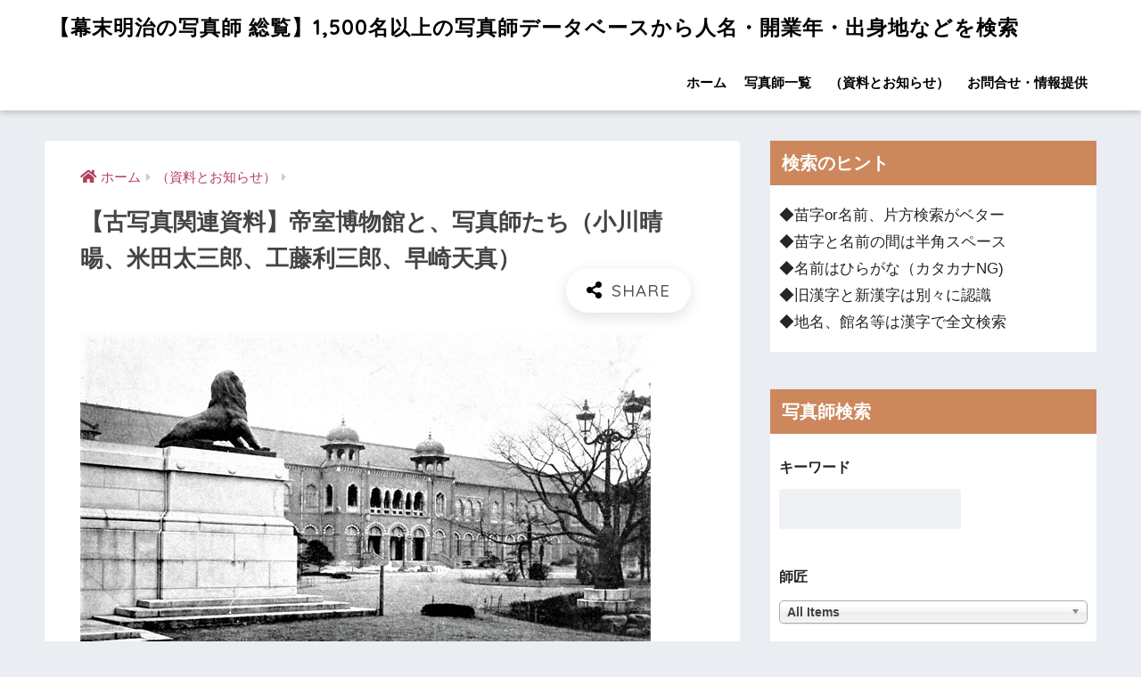

--- FILE ---
content_type: text/html; charset=UTF-8
request_url: https://shashinshi.biz/archives/11535
body_size: 17001
content:
<!doctype html><html lang="ja"><head><meta charset="utf-8"><meta http-equiv="X-UA-Compatible" content="IE=edge"><meta name="HandheldFriendly" content="True"><meta name="MobileOptimized" content="320"><meta name="viewport" content="width=device-width, initial-scale=1, viewport-fit=cover"/><meta name="msapplication-TileColor" content="#000000"><meta name="theme-color" content="#000000"><link rel="pingback" href="https://shashinshi.biz/xmlrpc.php"><link type="text/css" media="all" href="https://shashinshi.biz/wp-content/cache/autoptimize/css/autoptimize_cf59e587d17a066a5ca306eefec7e1c9.css" rel="stylesheet" /><title>【古写真関連資料】帝室博物館と、写真師たち（小川晴暘、米田太三郎、工藤利三郎、早崎天真） | 【幕末明治の写真師 総覧】1,500名以上の写真師データベースから人名・開業年・出身地などを検索</title><link rel='dns-prefetch' href='//ajax.googleapis.com' /><link rel='dns-prefetch' href='//codoc.jp' /><link rel='dns-prefetch' href='//fonts.googleapis.com' /><link rel='dns-prefetch' href='//use.fontawesome.com' /><link rel='dns-prefetch' href='//s.w.org' /><link rel="alternate" type="application/rss+xml" title="【幕末明治の写真師 総覧】1,500名以上の写真師データベースから人名・開業年・出身地などを検索 &raquo; フィード" href="https://shashinshi.biz/feed" /><link rel="alternate" type="application/rss+xml" title="【幕末明治の写真師 総覧】1,500名以上の写真師データベースから人名・開業年・出身地などを検索 &raquo; コメントフィード" href="https://shashinshi.biz/comments/feed" /> <script type="text/javascript">window._wpemojiSettings = {"baseUrl":"https:\/\/s.w.org\/images\/core\/emoji\/12.0.0-1\/72x72\/","ext":".png","svgUrl":"https:\/\/s.w.org\/images\/core\/emoji\/12.0.0-1\/svg\/","svgExt":".svg","source":{"concatemoji":"https:\/\/shashinshi.biz\/wp-includes\/js\/wp-emoji-release.min.js"}};
			!function(e,a,t){var n,r,o,i=a.createElement("canvas"),p=i.getContext&&i.getContext("2d");function s(e,t){var a=String.fromCharCode;p.clearRect(0,0,i.width,i.height),p.fillText(a.apply(this,e),0,0);e=i.toDataURL();return p.clearRect(0,0,i.width,i.height),p.fillText(a.apply(this,t),0,0),e===i.toDataURL()}function c(e){var t=a.createElement("script");t.src=e,t.defer=t.type="text/javascript",a.getElementsByTagName("head")[0].appendChild(t)}for(o=Array("flag","emoji"),t.supports={everything:!0,everythingExceptFlag:!0},r=0;r<o.length;r++)t.supports[o[r]]=function(e){if(!p||!p.fillText)return!1;switch(p.textBaseline="top",p.font="600 32px Arial",e){case"flag":return s([55356,56826,55356,56819],[55356,56826,8203,55356,56819])?!1:!s([55356,57332,56128,56423,56128,56418,56128,56421,56128,56430,56128,56423,56128,56447],[55356,57332,8203,56128,56423,8203,56128,56418,8203,56128,56421,8203,56128,56430,8203,56128,56423,8203,56128,56447]);case"emoji":return!s([55357,56424,55356,57342,8205,55358,56605,8205,55357,56424,55356,57340],[55357,56424,55356,57342,8203,55358,56605,8203,55357,56424,55356,57340])}return!1}(o[r]),t.supports.everything=t.supports.everything&&t.supports[o[r]],"flag"!==o[r]&&(t.supports.everythingExceptFlag=t.supports.everythingExceptFlag&&t.supports[o[r]]);t.supports.everythingExceptFlag=t.supports.everythingExceptFlag&&!t.supports.flag,t.DOMReady=!1,t.readyCallback=function(){t.DOMReady=!0},t.supports.everything||(n=function(){t.readyCallback()},a.addEventListener?(a.addEventListener("DOMContentLoaded",n,!1),e.addEventListener("load",n,!1)):(e.attachEvent("onload",n),a.attachEvent("onreadystatechange",function(){"complete"===a.readyState&&t.readyCallback()})),(n=t.source||{}).concatemoji?c(n.concatemoji):n.wpemoji&&n.twemoji&&(c(n.twemoji),c(n.wpemoji)))}(window,document,window._wpemojiSettings);</script> <link rel='stylesheet' id='sng-googlefonts-css'  href='//fonts.googleapis.com/css?family=Quicksand%3A500%2C700' type='text/css' media='all' /><link rel='stylesheet' id='sng-fontawesome5-css'  href='https://use.fontawesome.com/releases/v5.7.2/css/all.css' type='text/css' media='all' /> <script type='text/javascript' src='https://ajax.googleapis.com/ajax/libs/jquery/2.2.4/jquery.min.js'></script> <script type='text/javascript'  src='https://codoc.jp/js/cms.js'  data-css="rainbow"  data-usercode="gwF6GNFrMg" defer></script> <link rel='https://api.w.org/' href='https://shashinshi.biz/wp-json/' /><link rel="EditURI" type="application/rsd+xml" title="RSD" href="https://shashinshi.biz/xmlrpc.php?rsd" /><link rel="canonical" href="https://shashinshi.biz/archives/11535" /><link rel='shortlink' href='https://shashinshi.biz/?p=11535' /><link rel="alternate" type="application/json+oembed" href="https://shashinshi.biz/wp-json/oembed/1.0/embed?url=https%3A%2F%2Fshashinshi.biz%2Farchives%2F11535" /><link rel="alternate" type="text/xml+oembed" href="https://shashinshi.biz/wp-json/oembed/1.0/embed?url=https%3A%2F%2Fshashinshi.biz%2Farchives%2F11535&#038;format=xml" /><meta property="og:title" content="【古写真関連資料】帝室博物館と、写真師たち（小川晴暘、米田太三郎、工藤利三郎、早崎天真）" /><meta property="og:description" content="◆小川 晴暘本名は小川晴二。明治 41 年、有馬温泉で母の従弟・日野有三が営む日野写真館に暮ら" /><meta property="og:type" content="article" /><meta property="og:url" content="https://shashinshi.biz/archives/11535" /><meta property="og:image" content="https://shashinshi.biz/wp-content/uploads/2020/07/114578.jpg" /><meta name="thumbnail" content="https://shashinshi.biz/wp-content/uploads/2020/07/114578.jpg" /><meta property="og:site_name" content="【幕末明治の写真師 総覧】1,500名以上の写真師データベースから人名・開業年・出身地などを検索" /><meta name="twitter:card" content="summary_large_image" /> <script data-ad-client="ca-pub-1844066982998481" async src="https://pagead2.googlesyndication.com/pagead/js/adsbygoogle.js"></script> <meta name="google-site-verification" content="wi_43rCEvWr0Kvx3HK2o5uD803YRWP_kTNke0CH3uq4" />  <script async src="https://www.googletagmanager.com/gtag/js?id=UA-158856679-1"></script> <script>window.dataLayer = window.dataLayer || [];
  function gtag(){dataLayer.push(arguments);}
  gtag('js', new Date());

  gtag('config', 'UA-158856679-1');</script> <link rel="icon" href="https://shashinshi.biz/wp-content/uploads/2019/11/cropped-721f910ce6b435eea21d9aac824a4a97-32x32.jpg" sizes="32x32" /><link rel="icon" href="https://shashinshi.biz/wp-content/uploads/2019/11/cropped-721f910ce6b435eea21d9aac824a4a97-192x192.jpg" sizes="192x192" /><link rel="apple-touch-icon-precomposed" href="https://shashinshi.biz/wp-content/uploads/2019/11/cropped-721f910ce6b435eea21d9aac824a4a97-180x180.jpg" /><meta name="msapplication-TileImage" content="https://shashinshi.biz/wp-content/uploads/2019/11/cropped-721f910ce6b435eea21d9aac824a4a97-270x270.jpg" /></head><body class="post-template-default single single-post postid-11535 single-format-standard codoc-theme-rainbow fa5"><div id="container"><header class="header"><div id="inner-header" class="wrap cf"><div id="logo" class="h1 dfont"> <a href="https://shashinshi.biz"> 【幕末明治の写真師 総覧】1,500名以上の写真師データベースから人名・開業年・出身地などを検索 </a></div><div class="header-search"> <label class="header-search__open" for="header-search-input"><i class="fas fa-search"></i></label> <input type="checkbox" class="header-search__input" id="header-search-input" onclick="document.querySelector('.header-search__modal .searchform__input').focus()"> <label class="header-search__close" for="header-search-input"></label><div class="header-search__modal"><form role="search" method="get" id="searchform" class="searchform" action="https://shashinshi.biz/"><div> <input type="search" id="s" class="searchform__input" name="s" value="" placeholder="検索" /> <button type="submit" id="searchsubmit" class="searchform__submit"><i class="fas fa-search"></i></button></div></form></div></div><nav class="desktop-nav clearfix"><ul id="menu-%e3%82%b0%e3%83%ad%e3%83%bc%e3%83%90%e3%83%ab%e3%83%a1%e3%83%8b%e3%83%a5%e3%83%bc" class="menu"><li id="menu-item-83" class="menu-item menu-item-type-custom menu-item-object-custom menu-item-home menu-item-83"><a href="http://shashinshi.biz/">ホーム</a></li><li id="menu-item-86" class="menu-item menu-item-type-taxonomy menu-item-object-category menu-item-86"><a href="https://shashinshi.biz/category/cameraman">写真師一覧</a></li><li id="menu-item-85" class="menu-item menu-item-type-taxonomy menu-item-object-category current-post-ancestor current-menu-parent current-post-parent menu-item-85"><a href="https://shashinshi.biz/category/news">（資料とお知らせ）</a></li><li id="menu-item-84" class="menu-item menu-item-type-post_type menu-item-object-page menu-item-84"><a href="https://shashinshi.biz/contact">お問合せ・情報提供</a></li></ul></nav></div></header><div id="content"><div id="inner-content" class="wrap cf"><main id="main" class="m-all t-2of3 d-5of7 cf"><article id="entry" class="cf post-11535 post type-post status-publish format-standard has-post-thumbnail category-news"><header class="article-header entry-header"><nav id="breadcrumb" class="breadcrumb"><ul itemscope itemtype="http://schema.org/BreadcrumbList"><li itemprop="itemListElement" itemscope itemtype="http://schema.org/ListItem"><a href="https://shashinshi.biz" itemprop="item"><span itemprop="name">ホーム</span></a><meta itemprop="position" content="1" /></li><li itemprop="itemListElement" itemscope itemtype="http://schema.org/ListItem"><a href="https://shashinshi.biz/category/news" itemprop="item"><span itemprop="name">（資料とお知らせ）</span></a><meta itemprop="position" content="2" /></li></ul></nav><h1 class="entry-title single-title">【古写真関連資料】帝室博物館と、写真師たち（小川晴暘、米田太三郎、工藤利三郎、早崎天真）</h1><div class="entry-meta vcard"></div> <input type="checkbox" id="fab"> <label class="fab-btn extended-fab main-c" for="fab"><i class="fas fa-share-alt"></i></label> <label class="fab__close-cover" for="fab"></label><div id="fab__contents"><div class="fab__contents-main dfont"> <label class="close" for="fab"><span></span></label><p class="fab__contents_title">SHARE</p><div class="fab__contents_img" style="background-image: url(https://shashinshi.biz/wp-content/uploads/2020/07/114578-520x300.jpg);"></div><div class="sns-btn sns-dif"><ul><li class="tw sns-btn__item"> <a href="http://twitter.com/share?url=https%3A%2F%2Fshashinshi.biz%2Farchives%2F11535&text=%E3%80%90%E5%8F%A4%E5%86%99%E7%9C%9F%E9%96%A2%E9%80%A3%E8%B3%87%E6%96%99%E3%80%91%E5%B8%9D%E5%AE%A4%E5%8D%9A%E7%89%A9%E9%A4%A8%E3%81%A8%E3%80%81%E5%86%99%E7%9C%9F%E5%B8%AB%E3%81%9F%E3%81%A1%EF%BC%88%E5%B0%8F%E5%B7%9D%E6%99%B4%E6%9A%98%E3%80%81%E7%B1%B3%E7%94%B0%E5%A4%AA%E4%B8%89%E9%83%8E%E3%80%81%E5%B7%A5%E8%97%A4%E5%88%A9%E4%B8%89%E9%83%8E%E3%80%81%E6%97%A9%E5%B4%8E%E5%A4%A9%E7%9C%9F%EF%BC%89%EF%BD%9C%E3%80%90%E5%B9%95%E6%9C%AB%E6%98%8E%E6%B2%BB%E3%81%AE%E5%86%99%E7%9C%9F%E5%B8%AB+%E7%B7%8F%E8%A6%A7%E3%80%911%2C500%E5%90%8D%E4%BB%A5%E4%B8%8A%E3%81%AE%E5%86%99%E7%9C%9F%E5%B8%AB%E3%83%87%E3%83%BC%E3%82%BF%E3%83%99%E3%83%BC%E3%82%B9%E3%81%8B%E3%82%89%E4%BA%BA%E5%90%8D%E3%83%BB%E9%96%8B%E6%A5%AD%E5%B9%B4%E3%83%BB%E5%87%BA%E8%BA%AB%E5%9C%B0%E3%81%AA%E3%81%A9%E3%82%92%E6%A4%9C%E7%B4%A2" target="_blank" rel="nofollow noopener noreferrer"> <i class="fab fa-twitter"></i> <span class="share_txt">ツイート</span> </a></li><li class="fb sns-btn__item"> <a href="http://www.facebook.com/share.php?u=https%3A%2F%2Fshashinshi.biz%2Farchives%2F11535&t=%E3%80%90%E5%8F%A4%E5%86%99%E7%9C%9F%E9%96%A2%E9%80%A3%E8%B3%87%E6%96%99%E3%80%91%E5%B8%9D%E5%AE%A4%E5%8D%9A%E7%89%A9%E9%A4%A8%E3%81%A8%E3%80%81%E5%86%99%E7%9C%9F%E5%B8%AB%E3%81%9F%E3%81%A1%EF%BC%88%E5%B0%8F%E5%B7%9D%E6%99%B4%E6%9A%98%E3%80%81%E7%B1%B3%E7%94%B0%E5%A4%AA%E4%B8%89%E9%83%8E%E3%80%81%E5%B7%A5%E8%97%A4%E5%88%A9%E4%B8%89%E9%83%8E%E3%80%81%E6%97%A9%E5%B4%8E%E5%A4%A9%E7%9C%9F%EF%BC%89%EF%BD%9C%E3%80%90%E5%B9%95%E6%9C%AB%E6%98%8E%E6%B2%BB%E3%81%AE%E5%86%99%E7%9C%9F%E5%B8%AB+%E7%B7%8F%E8%A6%A7%E3%80%911%2C500%E5%90%8D%E4%BB%A5%E4%B8%8A%E3%81%AE%E5%86%99%E7%9C%9F%E5%B8%AB%E3%83%87%E3%83%BC%E3%82%BF%E3%83%99%E3%83%BC%E3%82%B9%E3%81%8B%E3%82%89%E4%BA%BA%E5%90%8D%E3%83%BB%E9%96%8B%E6%A5%AD%E5%B9%B4%E3%83%BB%E5%87%BA%E8%BA%AB%E5%9C%B0%E3%81%AA%E3%81%A9%E3%82%92%E6%A4%9C%E7%B4%A2" target="_blank" rel="nofollow noopener noreferrer"> <i class="fab fa-facebook"></i> <span class="share_txt">シェア</span> </a></li><li class="hatebu sns-btn__item"> <a href="http://b.hatena.ne.jp/add?mode=confirm&url=https%3A%2F%2Fshashinshi.biz%2Farchives%2F11535"  onclick="javascript:window.open(this.href, '', 'menubar=no,toolbar=no,resizable=yes,scrollbars=yes,height=400,width=510');return false;" target="_blank" rel="nofollow noopener noreferrer"> <i class="fa fa-hatebu"></i> <span class="share_txt">はてブ</span> </a></li><li class="line sns-btn__item"> <a href="http://line.me/R/msg/text/?https%3A%2F%2Fshashinshi.biz%2Farchives%2F11535%0D%0A%E3%80%90%E5%8F%A4%E5%86%99%E7%9C%9F%E9%96%A2%E9%80%A3%E8%B3%87%E6%96%99%E3%80%91%E5%B8%9D%E5%AE%A4%E5%8D%9A%E7%89%A9%E9%A4%A8%E3%81%A8%E3%80%81%E5%86%99%E7%9C%9F%E5%B8%AB%E3%81%9F%E3%81%A1%EF%BC%88%E5%B0%8F%E5%B7%9D%E6%99%B4%E6%9A%98%E3%80%81%E7%B1%B3%E7%94%B0%E5%A4%AA%E4%B8%89%E9%83%8E%E3%80%81%E5%B7%A5%E8%97%A4%E5%88%A9%E4%B8%89%E9%83%8E%E3%80%81%E6%97%A9%E5%B4%8E%E5%A4%A9%E7%9C%9F%EF%BC%89%EF%BD%9C%E3%80%90%E5%B9%95%E6%9C%AB%E6%98%8E%E6%B2%BB%E3%81%AE%E5%86%99%E7%9C%9F%E5%B8%AB+%E7%B7%8F%E8%A6%A7%E3%80%911%2C500%E5%90%8D%E4%BB%A5%E4%B8%8A%E3%81%AE%E5%86%99%E7%9C%9F%E5%B8%AB%E3%83%87%E3%83%BC%E3%82%BF%E3%83%99%E3%83%BC%E3%82%B9%E3%81%8B%E3%82%89%E4%BA%BA%E5%90%8D%E3%83%BB%E9%96%8B%E6%A5%AD%E5%B9%B4%E3%83%BB%E5%87%BA%E8%BA%AB%E5%9C%B0%E3%81%AA%E3%81%A9%E3%82%92%E6%A4%9C%E7%B4%A2" target="_blank" rel="nofollow noopener noreferrer"> <i class="fab fa-line"></i> <span class="share_txt share_txt_line dfont">LINE</span> </a></li><li class="pkt sns-btn__item"> <a href="http://getpocket.com/edit?url=https%3A%2F%2Fshashinshi.biz%2Farchives%2F11535&title=%E3%80%90%E5%8F%A4%E5%86%99%E7%9C%9F%E9%96%A2%E9%80%A3%E8%B3%87%E6%96%99%E3%80%91%E5%B8%9D%E5%AE%A4%E5%8D%9A%E7%89%A9%E9%A4%A8%E3%81%A8%E3%80%81%E5%86%99%E7%9C%9F%E5%B8%AB%E3%81%9F%E3%81%A1%EF%BC%88%E5%B0%8F%E5%B7%9D%E6%99%B4%E6%9A%98%E3%80%81%E7%B1%B3%E7%94%B0%E5%A4%AA%E4%B8%89%E9%83%8E%E3%80%81%E5%B7%A5%E8%97%A4%E5%88%A9%E4%B8%89%E9%83%8E%E3%80%81%E6%97%A9%E5%B4%8E%E5%A4%A9%E7%9C%9F%EF%BC%89%EF%BD%9C%E3%80%90%E5%B9%95%E6%9C%AB%E6%98%8E%E6%B2%BB%E3%81%AE%E5%86%99%E7%9C%9F%E5%B8%AB+%E7%B7%8F%E8%A6%A7%E3%80%911%2C500%E5%90%8D%E4%BB%A5%E4%B8%8A%E3%81%AE%E5%86%99%E7%9C%9F%E5%B8%AB%E3%83%87%E3%83%BC%E3%82%BF%E3%83%99%E3%83%BC%E3%82%B9%E3%81%8B%E3%82%89%E4%BA%BA%E5%90%8D%E3%83%BB%E9%96%8B%E6%A5%AD%E5%B9%B4%E3%83%BB%E5%87%BA%E8%BA%AB%E5%9C%B0%E3%81%AA%E3%81%A9%E3%82%92%E6%A4%9C%E7%B4%A2" target="_blank" rel="nofollow noopener noreferrer"> <i class="fab fa-get-pocket"></i> <span class="share_txt">Pocket</span> </a></li></ul></div></div></div></header><section class="entry-content cf"><figure class="wp-block-image"><noscript><img src="https://shashinshi.biz/wp-content/uploads/2020/07/114578.jpg" alt="【古写真関連資料】帝室博物館と、写真師たち（小川晴暘、米田太三郎、工藤 利三郎、早崎天真）" class="wp-image-11536" srcset="https://shashinshi.biz/wp-content/uploads/2020/07/114578.jpg 640w, https://shashinshi.biz/wp-content/uploads/2020/07/114578-300x202.jpg 300w" sizes="(max-width: 640px) 100vw, 640px" /></noscript><img src='data:image/svg+xml,%3Csvg%20xmlns=%22http://www.w3.org/2000/svg%22%20viewBox=%220%200%20%20%22%3E%3C/svg%3E' data-src="https://shashinshi.biz/wp-content/uploads/2020/07/114578.jpg" alt="【古写真関連資料】帝室博物館と、写真師たち（小川晴暘、米田太三郎、工藤 利三郎、早崎天真）" class="lazyload wp-image-11536" data-srcset="https://shashinshi.biz/wp-content/uploads/2020/07/114578.jpg 640w, https://shashinshi.biz/wp-content/uploads/2020/07/114578-300x202.jpg 300w" data-sizes="(max-width: 640px) 100vw, 640px" /></figure><p>◆<a href="https://shashinshi.biz/archives/814">小川 晴暘</a><br>本名は小川晴二。明治 41 年、有馬温泉で母の従弟・<a href="https://shashinshi.biz/archives/2373">日野有三</a>が営む日野写真館に暮ら</p><div class="wp-block-codoc-codoc-block"><div class="codoc-entries" data-without-body="1" id="codoc-entry-6QepYM68Yw"  data-show-like="0"></div></div></section><div id="entry-footer-wrapper"></div> <script type="application/ld+json">{
      "@context": "http://schema.org",
      "@type": "Article",
      "mainEntityOfPage":"https://shashinshi.biz/archives/11535",
      "headline": "【古写真関連資料】帝室博物館と、写真師たち（小川晴暘、米田太三郎、工藤利三郎、早崎天真）",

      "image": {
      "@type": "ImageObject",
      "url": "https://shashinshi.biz/wp-content/uploads/2020/07/114578.jpg",
      "width":640,
      "height":430      },

      "datePublished": "2020-07-28T10:26:47+0900",
      "dateModified": "2024-01-18T14:55:41+0900",
      "author": {
      "@type": "Person",
      "name": "j100admin"
      },
      "publisher": {
      "@type": "Organization",
      "name": "",
      "logo": {
      "@type": "ImageObject",
      "url": ""
      }
      },
      "description": "◆小川 晴暘本名は小川晴二。明治 41 年、有馬温泉で母の従弟・日野有三が営む日野写真館に暮ら"
      }</script> </article><div class="prnx_box cf"> <a href="https://shashinshi.biz/archives/11528" class="prnx pr"><p><i class="fas fa-angle-left"></i> 前の記事</p><div class="prnx_tb"><figure><noscript><img width="160" height="160" src="https://shashinshi.biz/wp-content/uploads/2020/07/Nagamoto_Okabe_01-160x160.jpg" class="attachment-thumb-160 size-thumb-160 wp-post-image" alt="【古写真関連資料】和泉岸和田藩主・岡部長職と、写真師・小川一真" srcset="https://shashinshi.biz/wp-content/uploads/2020/07/Nagamoto_Okabe_01-160x160.jpg 160w, https://shashinshi.biz/wp-content/uploads/2020/07/Nagamoto_Okabe_01-150x150.jpg 150w, https://shashinshi.biz/wp-content/uploads/2020/07/Nagamoto_Okabe_01-125x125.jpg 125w" sizes="(max-width: 160px) 100vw, 160px" /></noscript><img width="160" height="160" src='data:image/svg+xml,%3Csvg%20xmlns=%22http://www.w3.org/2000/svg%22%20viewBox=%220%200%20160%20160%22%3E%3C/svg%3E' data-src="https://shashinshi.biz/wp-content/uploads/2020/07/Nagamoto_Okabe_01-160x160.jpg" class="lazyload attachment-thumb-160 size-thumb-160 wp-post-image" alt="【古写真関連資料】和泉岸和田藩主・岡部長職と、写真師・小川一真" data-srcset="https://shashinshi.biz/wp-content/uploads/2020/07/Nagamoto_Okabe_01-160x160.jpg 160w, https://shashinshi.biz/wp-content/uploads/2020/07/Nagamoto_Okabe_01-150x150.jpg 150w, https://shashinshi.biz/wp-content/uploads/2020/07/Nagamoto_Okabe_01-125x125.jpg 125w" data-sizes="(max-width: 160px) 100vw, 160px" /></figure> <span class="prev-next__text">【古写真関連資料】和泉岸和田藩主・岡部長職と、写真師・小川一真</span></div> </a> <a href="https://shashinshi.biz/archives/11538" class="prnx nx"><p>次の記事 <i class="fas fa-angle-right"></i></p><div class="prnx_tb"> <span class="prev-next__text">【古写真関連資料】帝室技芸員と写真師（伊達弥助、小川一真、丸木…</span><figure><noscript><img width="160" height="160" src="https://shashinshi.biz/wp-content/uploads/2020/07/114578-160x160.jpg" class="attachment-thumb-160 size-thumb-160 wp-post-image" alt="【古写真関連資料】帝室博物館と、写真師たち（小川晴暘、米田太三郎、工藤 利三郎、早崎天真）" srcset="https://shashinshi.biz/wp-content/uploads/2020/07/114578-160x160.jpg 160w, https://shashinshi.biz/wp-content/uploads/2020/07/114578-150x150.jpg 150w, https://shashinshi.biz/wp-content/uploads/2020/07/114578-125x125.jpg 125w" sizes="(max-width: 160px) 100vw, 160px" /></noscript><img width="160" height="160" src='data:image/svg+xml,%3Csvg%20xmlns=%22http://www.w3.org/2000/svg%22%20viewBox=%220%200%20160%20160%22%3E%3C/svg%3E' data-src="https://shashinshi.biz/wp-content/uploads/2020/07/114578-160x160.jpg" class="lazyload attachment-thumb-160 size-thumb-160 wp-post-image" alt="【古写真関連資料】帝室博物館と、写真師たち（小川晴暘、米田太三郎、工藤 利三郎、早崎天真）" data-srcset="https://shashinshi.biz/wp-content/uploads/2020/07/114578-160x160.jpg 160w, https://shashinshi.biz/wp-content/uploads/2020/07/114578-150x150.jpg 150w, https://shashinshi.biz/wp-content/uploads/2020/07/114578-125x125.jpg 125w" data-sizes="(max-width: 160px) 100vw, 160px" /></figure></div> </a></div></main><div id="sidebar1" class="sidebar m-all t-1of3 d-2of7 last-col cf" role="complementary"><aside><div class="insidesp"><div id="notfix"><div id="text-9" class="widget widget_text"><h4 class="widgettitle dfont has-fa-before">検索のヒント</h4><div class="textwidget"><p>◆苗字or名前、片方検索がベター<br /> ◆苗字と名前の間は半角スペース<br /> ◆名前はひらがな（カタカナNG)<br /> ◆旧漢字と新漢字は別々に認識<br /> ◆地名、館名等は漢字で全文検索</p></div></div><div id="search_filter_register_widget-2" class="widget widget_search_filter_register_widget"><h4 class="widgettitle dfont has-fa-before">写真師検索</h4><form data-sf-form-id='128' data-is-rtl='0' data-maintain-state='' data-results-url='https://shashinshi.biz/?sfid=128' data-ajax-url='https://shashinshi.biz/?sfid=128&amp;sf_data=results' data-ajax-form-url='https://shashinshi.biz/?sfid=128&amp;sf_action=get_data&amp;sf_data=form' data-display-result-method='archive' data-use-history-api='1' data-template-loaded='0' data-lang-code='' data-ajax='1' data-ajax-data-type='html' data-ajax-target='#main' data-ajax-pagination-type='normal' data-ajax-links-selector='.pagination a' data-update-ajax-url='1' data-only-results-ajax='1' data-scroll-to-pos='0' data-init-paged='1' data-auto-update='' action='https://shashinshi.biz/?sfid=128' method='post' class='searchandfilter' id='search-filter-form-128' autocomplete='off' data-instance-count='1'><ul><li class="sf-field-search" data-sf-field-name="search" data-sf-field-type="search" data-sf-field-input-type=""><h4>キーワード</h4> <label><input placeholder="" name="_sf_search[]" class="sf-input-text" type="text" value="" title=""></label></li><li class="sf-field-post-meta-teachers" data-sf-field-name="_sfm_teachers" data-sf-field-type="post_meta" data-sf-field-input-type="select" data-sf-meta-type="choice" data-sf-combobox="1"><h4>師匠</h4> <label> <select data-combobox="1" name="_sfm_teachers[]" class="sf-input-select" title=""><option class="sf-level-0 sf-item-0 sf-option-active" selected="selected" data-sf-depth="0" value="">All Items</option><option class="sf-level-0 " data-sf-count="-1" data-sf-depth="0" value="1001">金丸 源三</option><option class="sf-level-0 " data-sf-count="-1" data-sf-depth="0" value="1004">金丸 せ以</option><option class="sf-level-0 " data-sf-count="-1" data-sf-depth="0" value="1016">鹿野 浪衛</option><option class="sf-level-0 " data-sf-count="-1" data-sf-depth="0" value="1022">鎌田 永弼</option><option class="sf-level-0 " data-sf-count="-1" data-sf-depth="0" value="1031">亀井 茲明</option><option class="sf-level-0 " data-sf-count="-1" data-sf-depth="0" value="1034">亀谷 徳次郎</option><option class="sf-level-0 " data-sf-count="-1" data-sf-depth="0" value="1039">亀谷 とよ</option><option class="sf-level-0 " data-sf-count="-1" data-sf-depth="0" value="1073">気賀 秋畝</option><option class="sf-level-0 " data-sf-count="-1" data-sf-depth="0" value="1084">菊池 新学</option><option class="sf-level-0 " data-sf-count="-1" data-sf-depth="0" value="1093">菊池 常右衛門</option><option class="sf-level-0 " data-sf-count="-1" data-sf-depth="0" value="1096">菊池 東陽</option><option class="sf-level-0 " data-sf-count="-1" data-sf-depth="0" value="1103">菊池 宥清</option><option class="sf-level-0 " data-sf-count="-1" data-sf-depth="0" value="1112">北庭 筑波</option><option class="sf-level-0 " data-sf-count="-1" data-sf-depth="0" value="11127">吉田 孝造</option><option class="sf-level-0 " data-sf-count="-1" data-sf-depth="0" value="1115">北村 太一</option><option class="sf-level-0 " data-sf-count="-1" data-sf-depth="0" value="1118">北村 武</option><option class="sf-level-0 " data-sf-count="-1" data-sf-depth="0" value="1124">木津 幸吉</option><option class="sf-level-0 " data-sf-count="-1" data-sf-depth="0" value="11386">村田 青雲</option><option class="sf-level-0 " data-sf-count="-1" data-sf-depth="0" value="1148">木村 桝太郎</option><option class="sf-level-0 " data-sf-count="-1" data-sf-depth="0" value="1157">清河 武安（初代）</option><option class="sf-level-0 " data-sf-count="-1" data-sf-depth="0" value="1163">日下部 金兵衛</option><option class="sf-level-0 " data-sf-count="-1" data-sf-depth="0" value="1166">久世 治作</option><option class="sf-level-0 " data-sf-count="-1" data-sf-depth="0" value="11691">満井 善吉</option><option class="sf-level-0 " data-sf-count="-1" data-sf-depth="0" value="1178">工藤 孝</option><option class="sf-level-0 " data-sf-count="-1" data-sf-depth="0" value="11793">窪添 晴吉</option><option class="sf-level-0 " data-sf-count="-1" data-sf-depth="0" value="1205">栗田 寿吉</option><option class="sf-level-0 " data-sf-count="-1" data-sf-depth="0" value="1226">桑田 正三郎</option><option class="sf-level-0 " data-sf-count="-1" data-sf-depth="0" value="12352">戸田 三弥</option><option class="sf-level-0 " data-sf-count="-1" data-sf-depth="0" value="1238">小池 兵治</option><option class="sf-level-0 " data-sf-count="-1" data-sf-depth="0" value="1247">鴻野 多平</option><option class="sf-level-0 " data-sf-count="-1" data-sf-depth="0" value="12501">喜多村 勘四郎</option><option class="sf-level-0 " data-sf-count="-1" data-sf-depth="0" value="1259">古賀 暁</option><option class="sf-level-0 " data-sf-count="-1" data-sf-depth="0" value="1262">古賀 瑳六</option><option class="sf-level-0 " data-sf-count="-1" data-sf-depth="0" value="1280">小島 新蔵</option><option class="sf-level-0 " data-sf-count="-1" data-sf-depth="0" value="1286">小島 柳蛙</option><option class="sf-level-0 " data-sf-count="-1" data-sf-depth="0" value="1295">小助川 直記</option><option class="sf-level-0 " data-sf-count="-1" data-sf-depth="0" value="1301">小曽根 正雄</option><option class="sf-level-0 " data-sf-count="-1" data-sf-depth="0" value="1313">小寺 準之助</option><option class="sf-level-0 " data-sf-count="-1" data-sf-depth="0" value="1328">後藤 千代次</option><option class="sf-level-0 " data-sf-count="-1" data-sf-depth="0" value="1343">小林 粂七</option><option class="sf-level-0 " data-sf-count="-1" data-sf-depth="0" value="1352">小林 定介</option><option class="sf-level-0 " data-sf-count="-1" data-sf-depth="0" value="1383">紺野 治重</option><option class="sf-level-0 " data-sf-count="-1" data-sf-depth="0" value="1386">紺野 松次郎</option><option class="sf-level-0 " data-sf-count="-1" data-sf-depth="0" value="13941">森山 國蔵</option><option class="sf-level-0 " data-sf-count="-1" data-sf-depth="0" value="13953">森山 菊太郎</option><option class="sf-level-0 " data-sf-count="-1" data-sf-depth="0" value="14171">山本 夘之助</option><option class="sf-level-0 " data-sf-count="-1" data-sf-depth="0" value="1455">中島 待乳</option><option class="sf-level-0 " data-sf-count="-1" data-sf-depth="0" value="1470">佐貫 徳兵衛</option><option class="sf-level-0 " data-sf-count="-1" data-sf-depth="0" value="1489">信伊奈 亮正</option><option class="sf-level-0 " data-sf-count="-1" data-sf-depth="0" value="14918">坂根 儀一郎</option><option class="sf-level-0 " data-sf-count="-1" data-sf-depth="0" value="15013">和田 奈良松</option><option class="sf-level-0 " data-sf-count="-1" data-sf-depth="0" value="1504">柴田 杏堂</option><option class="sf-level-0 " data-sf-count="-1" data-sf-depth="0" value="1510">柴田 常吉</option><option class="sf-level-0 " data-sf-count="-1" data-sf-depth="0" value="1513">島 霞谷</option><option class="sf-level-0 " data-sf-count="-1" data-sf-depth="0" value="1516">島 隆</option><option class="sf-level-0 " data-sf-count="-1" data-sf-depth="0" value="15213">田井 隼人</option><option class="sf-level-0 " data-sf-count="-1" data-sf-depth="0" value="15216">小林 友八</option><option class="sf-level-0 " data-sf-count="-1" data-sf-depth="0" value="1533">清水 東谷</option><option class="sf-level-0 " data-sf-count="-1" data-sf-depth="0" value="1542">下岡 太郎次郎</option><option class="sf-level-0 " data-sf-count="-1" data-sf-depth="0" value="1545">下岡 蓮杖</option><option class="sf-level-0 " data-sf-count="-1" data-sf-depth="0" value="15496">三春 忠次郎</option><option class="sf-level-0 " data-sf-count="-1" data-sf-depth="0" value="1557">白崎 民治</option><option class="sf-level-0 " data-sf-count="-1" data-sf-depth="0" value="1560">白崎 民助</option><option class="sf-level-0 " data-sf-count="-1" data-sf-depth="0" value="1577">杉浦 六三郎</option><option class="sf-level-0 " data-sf-count="-1" data-sf-depth="0" value="1601">鈴木 攓雲</option><option class="sf-level-0 " data-sf-count="-1" data-sf-depth="0" value="16025">広川 晴軒</option><option class="sf-level-0 " data-sf-count="-1" data-sf-depth="0" value="1613">鈴木 忠視</option><option class="sf-level-0 " data-sf-count="-1" data-sf-depth="0" value="1619">鈴木 真一（初代）</option><option class="sf-level-0 " data-sf-count="-1" data-sf-depth="0" value="1622">岡本 圭三</option><option class="sf-level-0 " data-sf-count="-1" data-sf-depth="0" value="165">赤尾 清長</option><option class="sf-level-0 " data-sf-count="-1" data-sf-depth="0" value="1655">薛 信二郎</option><option class="sf-level-0 " data-sf-count="-1" data-sf-depth="0" value="1670">田井 晨善</option><option class="sf-level-0 " data-sf-count="-1" data-sf-depth="0" value="1676">高木 吉兵衛</option><option class="sf-level-0 " data-sf-count="-1" data-sf-depth="0" value="169">明石 博高</option><option class="sf-level-0 " data-sf-count="-1" data-sf-depth="0" value="1691">高田 喜代吉（初代）</option><option class="sf-level-0 " data-sf-count="-1" data-sf-depth="0" value="1694">高谷 克三郎</option><option class="sf-level-0 " data-sf-count="-1" data-sf-depth="0" value="17010">井野 ＊＊</option><option class="sf-level-0 " data-sf-count="-1" data-sf-depth="0" value="17083">菊池 嘉右衛門</option><option class="sf-level-0 " data-sf-count="-1" data-sf-depth="0" value="17314">北尾 徳庵</option><option class="sf-level-0 " data-sf-count="-1" data-sf-depth="0" value="1733">高峰 精一</option><option class="sf-level-0 " data-sf-count="-1" data-sf-depth="0" value="17370">広瀬 和左衛門</option><option class="sf-level-0 " data-sf-count="-1" data-sf-depth="0" value="1750">滝本 平三郎</option><option class="sf-level-0 " data-sf-count="-1" data-sf-depth="0" value="176">赤松 重老</option><option class="sf-level-0 " data-sf-count="-1" data-sf-depth="0" value="1765">竹下 佳治</option><option class="sf-level-0 " data-sf-count="-1" data-sf-depth="0" value="1777">武林 盛一</option><option class="sf-level-0 " data-sf-count="-1" data-sf-depth="0" value="1807">立木 信造</option><option class="sf-level-0 " data-sf-count="-1" data-sf-depth="0" value="1817">田中 猪太郎</option><option class="sf-level-0 " data-sf-count="-1" data-sf-depth="0" value="1832">田中 武</option><option class="sf-level-0 " data-sf-count="-1" data-sf-depth="0" value="1841">田中 美代治</option><option class="sf-level-0 " data-sf-count="-1" data-sf-depth="0" value="1844">田中 盛之助</option><option class="sf-level-0 " data-sf-count="-1" data-sf-depth="0" value="185">秋尾 新六</option><option class="sf-level-0 " data-sf-count="-1" data-sf-depth="0" value="1856">玉村 康三郎</option><option class="sf-level-0 " data-sf-count="-1" data-sf-depth="0" value="1868">田村 景美</option><option class="sf-level-0 " data-sf-count="-1" data-sf-depth="0" value="1880">為政 虎三</option><option class="sf-level-0 " data-sf-count="-1" data-sf-depth="0" value="1887">田本 研造</option><option class="sf-level-0 " data-sf-count="-1" data-sf-depth="0" value="19143">杉田 玄端</option><option class="sf-level-0 " data-sf-count="-1" data-sf-depth="0" value="1920">辻 礼輔</option><option class="sf-level-0 " data-sf-count="-1" data-sf-depth="0" value="19311">山本 忠橘</option><option class="sf-level-0 " data-sf-count="-1" data-sf-depth="0" value="1932">筒井 仙幽</option><option class="sf-level-0 " data-sf-count="-1" data-sf-depth="0" value="1950">鶴淵 初蔵</option><option class="sf-level-0 " data-sf-count="-1" data-sf-depth="0" value="1957">照井 泰四郎</option><option class="sf-level-0 " data-sf-count="-1" data-sf-depth="0" value="19580">佐藤 ＊＊</option><option class="sf-level-0 " data-sf-count="-1" data-sf-depth="0" value="1966">徳田 孝吉</option><option class="sf-level-0 " data-sf-count="-1" data-sf-depth="0" value="19764">和田 慎吾</option><option class="sf-level-0 " data-sf-count="-1" data-sf-depth="0" value="1993">富重 利平</option><option class="sf-level-0 " data-sf-count="-1" data-sf-depth="0" value="2011">豊田 尚一</option><option class="sf-level-0 " data-sf-count="-1" data-sf-depth="0" value="2023">長井 輝正（初代）</option><option class="sf-level-0 " data-sf-count="-1" data-sf-depth="0" value="2026">長井 輝正（二代）</option><option class="sf-level-0 " data-sf-count="-1" data-sf-depth="0" value="2038">中川 理利</option><option class="sf-level-0 " data-sf-count="-1" data-sf-depth="0" value="2047">中澤 一策</option><option class="sf-level-0 " data-sf-count="-1" data-sf-depth="0" value="20514">祇山 重喜</option><option class="sf-level-0 " data-sf-count="-1" data-sf-depth="0" value="2062">中島 治平</option><option class="sf-level-0 " data-sf-count="-1" data-sf-depth="0" value="2068">中島 寛道</option><option class="sf-level-0 " data-sf-count="-1" data-sf-depth="0" value="207">朝倉 金作</option><option class="sf-level-0 " data-sf-count="-1" data-sf-depth="0" value="2096">中西 應策</option><option class="sf-level-0 " data-sf-count="-1" data-sf-depth="0" value="2105">中西 美暢</option><option class="sf-level-0 " data-sf-count="-1" data-sf-depth="0" value="211">浅沼 藤吉</option><option class="sf-level-0 " data-sf-count="-1" data-sf-depth="0" value="2127">中村 喜次郎</option><option class="sf-level-0 " data-sf-count="-1" data-sf-depth="0" value="2140">中村 甚之助</option><option class="sf-level-0 " data-sf-count="-1" data-sf-depth="0" value="2149">中村 董</option><option class="sf-level-0 " data-sf-count="-1" data-sf-depth="0" value="2152">中村 基次</option><option class="sf-level-0 " data-sf-count="-1" data-sf-depth="0" value="2158">中村 牧陽</option><option class="sf-level-0 " data-sf-count="-1" data-sf-depth="0" value="2173">名越 源太郎</option><option class="sf-level-0 " data-sf-count="-1" data-sf-depth="0" value="218">味田 孫兵衛</option><option class="sf-level-0 " data-sf-count="-1" data-sf-depth="0" value="2182">行方 敬篤</option><option class="sf-level-0 " data-sf-count="-1" data-sf-depth="0" value="2191">成田 常吉</option><option class="sf-level-0 " data-sf-count="-1" data-sf-depth="0" value="2195">成井 秀廿</option><option class="sf-level-0 " data-sf-count="-1" data-sf-depth="0" value="2198">成井 頼佐</option><option class="sf-level-0 " data-sf-count="-1" data-sf-depth="0" value="2240">根岸 信五郎</option><option class="sf-level-0 " data-sf-count="-1" data-sf-depth="0" value="2243">根岸 常義</option><option class="sf-level-0 " data-sf-count="-1" data-sf-depth="0" value="2255">野々垣 鹿太郎</option><option class="sf-level-0 " data-sf-count="-1" data-sf-depth="0" value="2300">波多野 章三</option><option class="sf-level-0 " data-sf-count="-1" data-sf-depth="0" value="2312">花淵 為介</option><option class="sf-level-0 " data-sf-count="-1" data-sf-depth="0" value="2321">塙 芳埜</option><option class="sf-level-0 " data-sf-count="-1" data-sf-depth="0" value="2335">林 董</option><option class="sf-level-0 " data-sf-count="-1" data-sf-depth="0" value="2364">樋口 桃雲</option><option class="sf-level-0 " data-sf-count="-1" data-sf-depth="0" value="2373">日野 有三</option><option class="sf-level-0 " data-sf-count="-1" data-sf-depth="0" value="2400">平村 徳兵衛</option><option class="sf-level-0 " data-sf-count="-1" data-sf-depth="0" value="2406">廣仲 通次</option><option class="sf-level-0 " data-sf-count="-1" data-sf-depth="0" value="2418">福井 角次</option><option class="sf-level-0 " data-sf-count="-1" data-sf-depth="0" value="2424">福田 京助</option><option class="sf-level-0 " data-sf-count="-1" data-sf-depth="0" value="2427">福田 亮正</option><option class="sf-level-0 " data-sf-count="-1" data-sf-depth="0" value="2433">藤 蘭一郎</option><option class="sf-level-0 " data-sf-count="-1" data-sf-depth="0" value="2448">藤井 直義</option><option class="sf-level-0 " data-sf-count="-1" data-sf-depth="0" value="2469">藤田 房太郎</option><option class="sf-level-0 " data-sf-count="-1" data-sf-depth="0" value="2472">藤田 要冶</option><option class="sf-level-0 " data-sf-count="-1" data-sf-depth="0" value="2475">藤野 良泰</option><option class="sf-level-0 " data-sf-count="-1" data-sf-depth="0" value="249">天野 晴</option><option class="sf-level-0 " data-sf-count="-1" data-sf-depth="0" value="2493">二見 朝隈（初代）</option><option class="sf-level-0 " data-sf-count="-1" data-sf-depth="0" value="2496">二見 朝隈（二代）</option><option class="sf-level-0 " data-sf-count="-1" data-sf-depth="0" value="2524">古川 俊平</option><option class="sf-level-0 " data-sf-count="-1" data-sf-depth="0" value="2542">保利 高政</option><option class="sf-level-0 " data-sf-count="-1" data-sf-depth="0" value="2545">堀 真澄（初代）</option><option class="sf-level-0 " data-sf-count="-1" data-sf-depth="0" value="2548">堀 真澄（二代）</option><option class="sf-level-0 " data-sf-count="-1" data-sf-depth="0" value="2561">堀内 元信</option><option class="sf-level-0 " data-sf-count="-1" data-sf-depth="0" value="2564">堀内 信重</option><option class="sf-level-0 " data-sf-count="-1" data-sf-depth="0" value="2567">堀江 鍬次郎</option><option class="sf-level-0 " data-sf-count="-1" data-sf-depth="0" value="2585">前田 玄造</option><option class="sf-level-0 " data-sf-count="-1" data-sf-depth="0" value="2600">牧 一造</option><option class="sf-level-0 " data-sf-count="-1" data-sf-depth="0" value="2612">増田 ＊＊</option><option class="sf-level-0 " data-sf-count="-1" data-sf-depth="0" value="2639">松崎 晋二</option><option class="sf-level-0 " data-sf-count="-1" data-sf-depth="0" value="2658">松林 一十</option><option class="sf-level-0 " data-sf-count="-1" data-sf-depth="0" value="2661">松林 康平</option><option class="sf-level-0 " data-sf-count="-1" data-sf-depth="0" value="2683">松本 勝太郎</option><option class="sf-level-0 " data-sf-count="-1" data-sf-depth="0" value="2686">松本 良順</option><option class="sf-level-0 " data-sf-count="-1" data-sf-depth="0" value="2689">松森 胤保</option><option class="sf-level-0 " data-sf-count="-1" data-sf-depth="0" value="2692">松森 昌三</option><option class="sf-level-0 " data-sf-count="-1" data-sf-depth="0" value="2706">丸木 利陽</option><option class="sf-level-0 " data-sf-count="-1" data-sf-depth="0" value="272">荒川 髙春</option><option class="sf-level-0 " data-sf-count="-1" data-sf-depth="0" value="2727">三崎 吉兵衛</option><option class="sf-level-0 " data-sf-count="-1" data-sf-depth="0" value="2730">三崎 栄子</option><option class="sf-level-0 " data-sf-count="-1" data-sf-depth="0" value="2736">三島 常盤</option><option class="sf-level-0 " data-sf-count="-1" data-sf-depth="0" value="2754">三田 菊地郎</option><option class="sf-level-0 " data-sf-count="-1" data-sf-depth="0" value="2763">光村 利藻</option><option class="sf-level-0 " data-sf-count="-1" data-sf-depth="0" value="2772">三苫 利三郎</option><option class="sf-level-0 " data-sf-count="-1" data-sf-depth="0" value="2778">宮内 幸太郎</option><option class="sf-level-0 " data-sf-count="-1" data-sf-depth="0" value="2799">宮崎 寛治</option><option class="sf-level-0 " data-sf-count="-1" data-sf-depth="0" value="280">有賀 戒</option><option class="sf-level-0 " data-sf-count="-1" data-sf-depth="0" value="2802">宮崎 長次郎</option><option class="sf-level-0 " data-sf-count="-1" data-sf-depth="0" value="2808">宮下 欽</option><option class="sf-level-0 " data-sf-count="-1" data-sf-depth="0" value="2823">三輪 ウタ</option><option class="sf-level-0 " data-sf-count="-1" data-sf-depth="0" value="2829">三輪 松兵衛</option><option class="sf-level-0 " data-sf-count="-1" data-sf-depth="0" value="283">有賀 乕五郎</option><option class="sf-level-0 " data-sf-count="-1" data-sf-depth="0" value="2838">村上 天真</option><option class="sf-level-0 " data-sf-count="-1" data-sf-depth="0" value="2841">村山 峯月</option><option class="sf-level-0 " data-sf-count="-1" data-sf-depth="0" value="2847">望月 東涯</option><option class="sf-level-0 " data-sf-count="-1" data-sf-depth="0" value="2865">森 竹十郎</option><option class="sf-level-0 " data-sf-count="-1" data-sf-depth="0" value="2874">森川 愛三</option><option class="sf-level-0 " data-sf-count="-1" data-sf-depth="0" value="2889">守田 昌司</option><option class="sf-level-0 " data-sf-count="-1" data-sf-depth="0" value="2895">守田 来蔵</option><option class="sf-level-0 " data-sf-count="-1" data-sf-depth="0" value="2899">森田 禮造</option><option class="sf-level-0 " data-sf-count="-1" data-sf-depth="0" value="2908">森本 蓼洲</option><option class="sf-level-0 " data-sf-count="-1" data-sf-depth="0" value="2914">森山 浄夢</option><option class="sf-level-0 " data-sf-count="-1" data-sf-depth="0" value="2917">森山 与一郎</option><option class="sf-level-0 " data-sf-count="-1" data-sf-depth="0" value="2930">矢川 ミキ</option><option class="sf-level-0 " data-sf-count="-1" data-sf-depth="0" value="2942">矢田 太郎</option><option class="sf-level-0 " data-sf-count="-1" data-sf-depth="0" value="2997">山瀬 庄三郎</option><option class="sf-level-0 " data-sf-count="-1" data-sf-depth="0" value="3018">山田 真柳</option><option class="sf-level-0 " data-sf-count="-1" data-sf-depth="0" value="3045">山本 讃七郎</option><option class="sf-level-0 " data-sf-count="-1" data-sf-depth="0" value="3072">山脇 鋭郎</option><option class="sf-level-0 " data-sf-count="-1" data-sf-depth="0" value="3087">横田 朴斎</option><option class="sf-level-0 " data-sf-count="-1" data-sf-depth="0" value="3090">横山 松三郎</option><option class="sf-level-0 " data-sf-count="-1" data-sf-depth="0" value="3096">吉雄 圭斎</option><option class="sf-level-0 " data-sf-count="-1" data-sf-depth="0" value="3102">吉川 治兵衛</option><option class="sf-level-0 " data-sf-count="-1" data-sf-depth="0" value="3117">吉田 好二</option><option class="sf-level-0 " data-sf-count="-1" data-sf-depth="0" value="3127">吉田 清七</option><option class="sf-level-0 " data-sf-count="-1" data-sf-depth="0" value="3142">吉原 秀雄</option><option class="sf-level-0 " data-sf-count="-1" data-sf-depth="0" value="3157">米林 八十八</option><option class="sf-level-0 " data-sf-count="-1" data-sf-depth="0" value="3163">若林 耕化</option><option class="sf-level-0 " data-sf-count="-1" data-sf-depth="0" value="3175">和田 久四郎（二代）</option><option class="sf-level-0 " data-sf-count="-1" data-sf-depth="0" value="3178">和田 久四郎（三代）</option><option class="sf-level-0 " data-sf-count="-1" data-sf-depth="0" value="3184">和田 猶松</option><option class="sf-level-0 " data-sf-count="-1" data-sf-depth="0" value="321">飯沼 慾斎</option><option class="sf-level-0 " data-sf-count="-1" data-sf-depth="0" value="366">池田 亀太郎</option><option class="sf-level-0 " data-sf-count="-1" data-sf-depth="0" value="378">池田 種之助</option><option class="sf-level-0 " data-sf-count="-1" data-sf-depth="0" value="3884">井上 準次郎</option><option class="sf-level-0 " data-sf-count="-1" data-sf-depth="0" value="393">石川 文右衛門</option><option class="sf-level-0 " data-sf-count="-1" data-sf-depth="0" value="405">石津 芳三郎</option><option class="sf-level-0 " data-sf-count="-1" data-sf-depth="0" value="4061">小林 定一</option><option class="sf-level-0 " data-sf-count="-1" data-sf-depth="0" value="4072">堀 如柳</option><option class="sf-level-0 " data-sf-count="-1" data-sf-depth="0" value="4091">吉田 寧夫</option><option class="sf-level-0 " data-sf-count="-1" data-sf-depth="0" value="4102">堀 理才</option><option class="sf-level-0 " data-sf-count="-1" data-sf-depth="0" value="4107">東 蘭市</option><option class="sf-level-0 " data-sf-count="-1" data-sf-depth="0" value="4146">中沢 岩太</option><option class="sf-level-0 " data-sf-count="-1" data-sf-depth="0" value="423">磯長 海洲</option><option class="sf-level-0 " data-sf-count="-1" data-sf-depth="0" value="429">井田 侾吉</option><option class="sf-level-0 " data-sf-count="-1" data-sf-depth="0" value="4312">上田 貞治郎</option><option class="sf-level-0 " data-sf-count="-1" data-sf-depth="0" value="4381">水野 文平</option><option class="sf-level-0 " data-sf-count="-1" data-sf-depth="0" value="4386">結城 林蔵</option><option class="sf-level-0 " data-sf-count="-1" data-sf-depth="0" value="4391">小山田 壱岐</option><option class="sf-level-0 " data-sf-count="-1" data-sf-depth="0" value="4415">鈴木 東谷</option><option class="sf-level-0 " data-sf-count="-1" data-sf-depth="0" value="448">市田 左右太（初代）</option><option class="sf-level-0 " data-sf-count="-1" data-sf-depth="0" value="451">市田 左右太（二代）</option><option class="sf-level-0 " data-sf-count="-1" data-sf-depth="0" value="4513">松岡 正一</option><option class="sf-level-0 " data-sf-count="-1" data-sf-depth="0" value="463">伊藤 廣治</option><option class="sf-level-0 " data-sf-count="-1" data-sf-depth="0" value="4714">松原 繁</option><option class="sf-level-0 " data-sf-count="-1" data-sf-depth="0" value="490">井上 俊三</option><option class="sf-level-0 " data-sf-count="-1" data-sf-depth="0" value="496">今井 貞吉</option><option class="sf-level-0 " data-sf-count="-1" data-sf-depth="0" value="511">今津 政二郎</option><option class="sf-level-0 " data-sf-count="-1" data-sf-depth="0" value="532">岩橋 教章</option><option class="sf-level-0 " data-sf-count="-1" data-sf-depth="0" value="550">上野 才蔵</option><option class="sf-level-0 " data-sf-count="-1" data-sf-depth="0" value="553">上野 幸馬</option><option class="sf-level-0 " data-sf-count="-1" data-sf-depth="0" value="559">上野 彦馬</option><option class="sf-level-0 " data-sf-count="-1" data-sf-depth="0" value="56">高村 六之助</option><option class="sf-level-0 " data-sf-count="-1" data-sf-depth="0" value="562">上野 英雄</option><option class="sf-level-0 " data-sf-count="-1" data-sf-depth="0" value="574">鵜飼 玉川</option><option class="sf-level-0 " data-sf-count="-1" data-sf-depth="0" value="577">宇佐美 竹城</option><option class="sf-level-0 " data-sf-count="-1" data-sf-depth="0" value="59">水谷 鏡</option><option class="sf-level-0 " data-sf-count="-1" data-sf-depth="0" value="590">宇田川 興斎</option><option class="sf-level-0 " data-sf-count="-1" data-sf-depth="0" value="599">内田 九一</option><option class="sf-level-0 " data-sf-count="-1" data-sf-depth="0" value="608">内田 慶二郎</option><option class="sf-level-0 " data-sf-count="-1" data-sf-depth="0" value="614">内田 酋之助</option><option class="sf-level-0 " data-sf-count="-1" data-sf-depth="0" value="617">内田 虎二</option><option class="sf-level-0 " data-sf-count="-1" data-sf-depth="0" value="647">江木 松四郎</option><option class="sf-level-0 " data-sf-count="-1" data-sf-depth="0" value="651">江木 保夫</option><option class="sf-level-0 " data-sf-count="-1" data-sf-depth="0" value="654">江崎 清</option><option class="sf-level-0 " data-sf-count="-1" data-sf-depth="0" value="657">江崎 礼二</option><option class="sf-level-0 " data-sf-count="-1" data-sf-depth="0" value="668">江南 信国</option><option class="sf-level-0 " data-sf-count="-1" data-sf-depth="0" value="6744">吉原 秀齋</option><option class="sf-level-0 " data-sf-count="-1" data-sf-depth="0" value="6745">吉原 玄琳</option><option class="sf-level-0 " data-sf-count="-1" data-sf-depth="0" value="702">大井 卜新</option><option class="sf-level-0 " data-sf-count="-1" data-sf-depth="0" value="7041">玉屋 松五郎</option><option class="sf-level-0 " data-sf-count="-1" data-sf-depth="0" value="708">大石 良義</option><option class="sf-level-0 " data-sf-count="-1" data-sf-depth="0" value="726">大川 孝</option><option class="sf-level-0 " data-sf-count="-1" data-sf-depth="0" value="762">大野 弁吉</option><option class="sf-level-0 " data-sf-count="-1" data-sf-depth="0" value="798">小川 一真</option><option class="sf-level-0 " data-sf-count="-1" data-sf-depth="0" value="801">小川 月舟</option><option class="sf-level-0 " data-sf-count="-1" data-sf-depth="0" value="807">小川 佐七</option><option class="sf-level-0 " data-sf-count="-1" data-sf-depth="0" value="814">小川 晴暘</option><option class="sf-level-0 " data-sf-count="-1" data-sf-depth="0" value="817">小川 弥左衛門</option><option class="sf-level-0 " data-sf-count="-1" data-sf-depth="0" value="864">海部 幸之進</option><option class="sf-level-0 " data-sf-count="-1" data-sf-depth="0" value="876">筧 政叉</option><option class="sf-level-0 " data-sf-count="-1" data-sf-depth="0" value="886">樫 孝吉</option><option class="sf-level-0 " data-sf-count="-1" data-sf-depth="0" value="892">鹿島 清兵衛</option><option class="sf-level-0 " data-sf-count="-1" data-sf-depth="0" value="8951">原 祐二郎</option><option class="sf-level-0 " data-sf-count="-1" data-sf-depth="0" value="8983">鹿内 徹</option><option class="sf-level-0 " data-sf-count="-1" data-sf-depth="0" value="932">片山 精三</option><option class="sf-level-0 " data-sf-count="-1" data-sf-depth="0" value="944">葛城 思風</option><option class="sf-level-0 " data-sf-count="-1" data-sf-depth="0" value="9505">木村 熊二</option><option class="sf-level-0 " data-sf-count="-1" data-sf-depth="0" value="983">金井 弥一</option> </select> </label></li><li class="sf-field-post-meta-disciples" data-sf-field-name="_sfm_disciples" data-sf-field-type="post_meta" data-sf-field-input-type="select" data-sf-meta-type="choice" data-sf-combobox="1"><h4>弟子</h4> <label> <select data-combobox="1" name="_sfm_disciples[]" class="sf-input-select" title=""><option class="sf-level-0 sf-item-0 sf-option-active" selected="selected" data-sf-depth="0" value="">All Items</option><option class="sf-level-0 " data-sf-count="-1" data-sf-depth="0" value="1001">金丸 源三</option><option class="sf-level-0 " data-sf-count="-1" data-sf-depth="0" value="1004">金丸 せ以</option><option class="sf-level-0 " data-sf-count="-1" data-sf-depth="0" value="1007">金丸 亦四郎</option><option class="sf-level-0 " data-sf-count="-1" data-sf-depth="0" value="1010">森金 周学</option><option class="sf-level-0 " data-sf-count="-1" data-sf-depth="0" value="1016">鹿野 浪衛</option><option class="sf-level-0 " data-sf-count="-1" data-sf-depth="0" value="10331">小宮山 ＊＊</option><option class="sf-level-0 " data-sf-count="-1" data-sf-depth="0" value="1039">亀谷 とよ</option><option class="sf-level-0 " data-sf-count="-1" data-sf-depth="0" value="1048">河合 乗祿</option><option class="sf-level-0 " data-sf-count="-1" data-sf-depth="0" value="1058">河口 説貞</option><option class="sf-level-0 " data-sf-count="-1" data-sf-depth="0" value="1067">湖東 寛</option><option class="sf-level-0 " data-sf-count="-1" data-sf-depth="0" value="1070">川村 力之助</option><option class="sf-level-0 " data-sf-count="-1" data-sf-depth="0" value="1073">気賀 秋畝</option><option class="sf-level-0 " data-sf-count="-1" data-sf-depth="0" value="1078">木々津 又六</option><option class="sf-level-0 " data-sf-count="-1" data-sf-depth="0" value="1081">菊池 清</option><option class="sf-level-0 " data-sf-count="-1" data-sf-depth="0" value="1084">菊池 新学</option><option class="sf-level-0 " data-sf-count="-1" data-sf-depth="0" value="1093">菊池 常右衛門</option><option class="sf-level-0 " data-sf-count="-1" data-sf-depth="0" value="1096">菊池 東陽</option><option class="sf-level-0 " data-sf-count="-1" data-sf-depth="0" value="1103">菊池 宥清</option><option class="sf-level-0 " data-sf-count="-1" data-sf-depth="0" value="1112">北庭 筑波</option><option class="sf-level-0 " data-sf-count="-1" data-sf-depth="0" value="11126">片柳 繁次郎</option><option class="sf-level-0 " data-sf-count="-1" data-sf-depth="0" value="1118">北村 武</option><option class="sf-level-0 " data-sf-count="-1" data-sf-depth="0" value="11197">榊原 謙三</option><option class="sf-level-0 " data-sf-count="-1" data-sf-depth="0" value="1121">北山 勢以</option><option class="sf-level-0 " data-sf-count="-1" data-sf-depth="0" value="1124">木津 幸吉</option><option class="sf-level-0 " data-sf-count="-1" data-sf-depth="0" value="1133">木村 研</option><option class="sf-level-0 " data-sf-count="-1" data-sf-depth="0" value="11387">村田 吉郎</option><option class="sf-level-0 " data-sf-count="-1" data-sf-depth="0" value="11457">上野 陽一郎</option><option class="sf-level-0 " data-sf-count="-1" data-sf-depth="0" value="1151">木本 幹雄</option><option class="sf-level-0 " data-sf-count="-1" data-sf-depth="0" value="11548">串田 藤左衛門</option><option class="sf-level-0 " data-sf-count="-1" data-sf-depth="0" value="1157">清河 武安（初代）</option><option class="sf-level-0 " data-sf-count="-1" data-sf-depth="0" value="1160">清河 武安（二代）</option><option class="sf-level-0 " data-sf-count="-1" data-sf-depth="0" value="1166">久世 治作</option><option class="sf-level-0 " data-sf-count="-1" data-sf-depth="0" value="11693">高橋 真平</option><option class="sf-level-0 " data-sf-count="-1" data-sf-depth="0" value="11770">江崎 三郎</option><option class="sf-level-0 " data-sf-count="-1" data-sf-depth="0" value="1178">工藤 孝</option><option class="sf-level-0 " data-sf-count="-1" data-sf-depth="0" value="11789">窪添 晴之</option><option class="sf-level-0 " data-sf-count="-1" data-sf-depth="0" value="1181">工藤 利三郎</option><option class="sf-level-0 " data-sf-count="-1" data-sf-depth="0" value="1187">久保 昌雄</option><option class="sf-level-0 " data-sf-count="-1" data-sf-depth="0" value="1193">神代 延祥</option><option class="sf-level-0 " data-sf-count="-1" data-sf-depth="0" value="1202">九里 鑑弥</option><option class="sf-level-0 " data-sf-count="-1" data-sf-depth="0" value="1208">栗山 秦陽</option><option class="sf-level-0 " data-sf-count="-1" data-sf-depth="0" value="1217">黒田 正孝</option><option class="sf-level-0 " data-sf-count="-1" data-sf-depth="0" value="1220">黒田 光子</option><option class="sf-level-0 " data-sf-count="-1" data-sf-depth="0" value="1223">桑子 經次</option><option class="sf-level-0 " data-sf-count="-1" data-sf-depth="0" value="1226">桑田 正三郎</option><option class="sf-level-0 " data-sf-count="-1" data-sf-depth="0" value="1229">小池 敦隆</option><option class="sf-level-0 " data-sf-count="-1" data-sf-depth="0" value="1238">小池 兵治</option><option class="sf-level-0 " data-sf-count="-1" data-sf-depth="0" value="1241">小泉 俊太郎</option><option class="sf-level-0 " data-sf-count="-1" data-sf-depth="0" value="1244">小泉 道太郎</option><option class="sf-level-0 " data-sf-count="-1" data-sf-depth="0" value="1250">鴻野 岩次郎</option><option class="sf-level-0 " data-sf-count="-1" data-sf-depth="0" value="1259">古賀 暁</option><option class="sf-level-0 " data-sf-count="-1" data-sf-depth="0" value="1262">古賀 瑳六</option><option class="sf-level-0 " data-sf-count="-1" data-sf-depth="0" value="12669">神 忍</option><option class="sf-level-0 " data-sf-count="-1" data-sf-depth="0" value="12679">矢川 友弥</option><option class="sf-level-0 " data-sf-count="-1" data-sf-depth="0" value="1268">小坂 一郎</option><option class="sf-level-0 " data-sf-count="-1" data-sf-depth="0" value="1271">小柴 徳次</option><option class="sf-level-0 " data-sf-count="-1" data-sf-depth="0" value="1274">小島 喜三郎</option><option class="sf-level-0 " data-sf-count="-1" data-sf-depth="0" value="1286">小島 柳蛙</option><option class="sf-level-0 " data-sf-count="-1" data-sf-depth="0" value="1298">小菅 仲</option><option class="sf-level-0 " data-sf-count="-1" data-sf-depth="0" value="1307">小谷 荘次郎</option><option class="sf-level-0 " data-sf-count="-1" data-sf-depth="0" value="1313">小寺 準之助</option><option class="sf-level-0 " data-sf-count="-1" data-sf-depth="0" value="1331">小西 吉郎</option><option class="sf-level-0 " data-sf-count="-1" data-sf-depth="0" value="1346">小林 健蔵</option><option class="sf-level-0 " data-sf-count="-1" data-sf-depth="0" value="1356">小林 忠治郎</option><option class="sf-level-0 " data-sf-count="-1" data-sf-depth="0" value="1362">小林 祐史</option><option class="sf-level-0 " data-sf-count="-1" data-sf-depth="0" value="13649">小林 清親</option><option class="sf-level-0 " data-sf-count="-1" data-sf-depth="0" value="1365">小林 隙風</option><option class="sf-level-0 " data-sf-count="-1" data-sf-depth="0" value="1368">小松 幸陽</option><option class="sf-level-0 " data-sf-count="-1" data-sf-depth="0" value="1380">紺野 孝造</option><option class="sf-level-0 " data-sf-count="-1" data-sf-depth="0" value="1386">紺野 松次郎</option><option class="sf-level-0 " data-sf-count="-1" data-sf-depth="0" value="13941">森山 國蔵</option><option class="sf-level-0 " data-sf-count="-1" data-sf-depth="0" value="13953">森山 菊太郎</option><option class="sf-level-0 " data-sf-count="-1" data-sf-depth="0" value="13954">森山 三郎</option><option class="sf-level-0 " data-sf-count="-1" data-sf-depth="0" value="1399">酒井 覺醉</option><option class="sf-level-0 " data-sf-count="-1" data-sf-depth="0" value="13996">杉浦 平一</option><option class="sf-level-0 " data-sf-count="-1" data-sf-depth="0" value="1402">堺 時雄</option><option class="sf-level-0 " data-sf-count="-1" data-sf-depth="0" value="1417">坂根 勝一</option><option class="sf-level-0 " data-sf-count="-1" data-sf-depth="0" value="14234">田中 竹三郎</option><option class="sf-level-0 " data-sf-count="-1" data-sf-depth="0" value="14290">丹後 寛一郎</option><option class="sf-level-0 " data-sf-count="-1" data-sf-depth="0" value="1434">桜井 初太郎</option><option class="sf-level-0 " data-sf-count="-1" data-sf-depth="0" value="1437">桜田 安太郎</option><option class="sf-level-0 " data-sf-count="-1" data-sf-depth="0" value="1449">佐藤 兼吉</option><option class="sf-level-0 " data-sf-count="-1" data-sf-depth="0" value="1452">佐藤 里次</option><option class="sf-level-0 " data-sf-count="-1" data-sf-depth="0" value="1455">中島 待乳</option><option class="sf-level-0 " data-sf-count="-1" data-sf-depth="0" value="1460">佐藤 三八</option><option class="sf-level-0 " data-sf-count="-1" data-sf-depth="0" value="1463">佐藤 福待</option><option class="sf-level-0 " data-sf-count="-1" data-sf-depth="0" value="1467">佐貫 明</option><option class="sf-level-0 " data-sf-count="-1" data-sf-depth="0" value="1470">佐貫 徳兵衛</option><option class="sf-level-0 " data-sf-count="-1" data-sf-depth="0" value="1474">佐野 景明</option><option class="sf-level-0 " data-sf-count="-1" data-sf-depth="0" value="1477">猿木 亀代人</option><option class="sf-level-0 " data-sf-count="-1" data-sf-depth="0" value="1483">澤田 ＊＊</option><option class="sf-level-0 " data-sf-count="-1" data-sf-depth="0" value="14855">松林 公一</option><option class="sf-level-0 " data-sf-count="-1" data-sf-depth="0" value="1486">四身 清七</option><option class="sf-level-0 " data-sf-count="-1" data-sf-depth="0" value="1489">信伊奈 亮正</option><option class="sf-level-0 " data-sf-count="-1" data-sf-depth="0" value="14905">川名 竹松</option><option class="sf-level-0 " data-sf-count="-1" data-sf-depth="0" value="14918">坂根 儀一郎</option><option class="sf-level-0 " data-sf-count="-1" data-sf-depth="0" value="14971">松本 信夫</option><option class="sf-level-0 " data-sf-count="-1" data-sf-depth="0" value="1501">柴田 一奇</option><option class="sf-level-0 " data-sf-count="-1" data-sf-depth="0" value="15082">和田 しめ</option><option class="sf-level-0 " data-sf-count="-1" data-sf-depth="0" value="1510">柴田 常吉</option><option class="sf-level-0 " data-sf-count="-1" data-sf-depth="0" value="15147">大山 武助</option><option class="sf-level-0 " data-sf-count="-1" data-sf-depth="0" value="15153">桝谷 ＊＊</option><option class="sf-level-0 " data-sf-count="-1" data-sf-depth="0" value="15157">高木 与三郎</option><option class="sf-level-0 " data-sf-count="-1" data-sf-depth="0" value="1516">島 隆</option><option class="sf-level-0 " data-sf-count="-1" data-sf-depth="0" value="15162">小熊 和助</option><option class="sf-level-0 " data-sf-count="-1" data-sf-depth="0" value="15213">田井 隼人</option><option class="sf-level-0 " data-sf-count="-1" data-sf-depth="0" value="15236">西谷 休之助</option><option class="sf-level-0 " data-sf-count="-1" data-sf-depth="0" value="1527">清水 条次郎</option><option class="sf-level-0 " data-sf-count="-1" data-sf-depth="0" value="1530">清水 清太郎</option><option class="sf-level-0 " data-sf-count="-1" data-sf-depth="0" value="1539">下岡 喜代松</option><option class="sf-level-0 " data-sf-count="-1" data-sf-depth="0" value="1542">下岡 太郎次郎</option><option class="sf-level-0 " data-sf-count="-1" data-sf-depth="0" value="15442">岩井 吉民</option><option class="sf-level-0 " data-sf-count="-1" data-sf-depth="0" value="15443">石川 朔雨</option><option class="sf-level-0 " data-sf-count="-1" data-sf-depth="0" value="15444">和田 良輔</option><option class="sf-level-0 " data-sf-count="-1" data-sf-depth="0" value="15445">葛西 行文</option><option class="sf-level-0 " data-sf-count="-1" data-sf-depth="0" value="15446">樋口 考文</option><option class="sf-level-0 " data-sf-count="-1" data-sf-depth="0" value="15447">梶浦 清次郎</option><option class="sf-level-0 " data-sf-count="-1" data-sf-depth="0" value="15448">廣瀬 元吉</option><option class="sf-level-0 " data-sf-count="-1" data-sf-depth="0" value="15449">高橋 正</option><option class="sf-level-0 " data-sf-count="-1" data-sf-depth="0" value="15450">高橋 良作</option><option class="sf-level-0 " data-sf-count="-1" data-sf-depth="0" value="15451">中島 利一</option><option class="sf-level-0 " data-sf-count="-1" data-sf-depth="0" value="15452">上野 茂</option><option class="sf-level-0 " data-sf-count="-1" data-sf-depth="0" value="15453">久保田 亀吉</option><option class="sf-level-0 " data-sf-count="-1" data-sf-depth="0" value="15454">矢野 重助</option><option class="sf-level-0 " data-sf-count="-1" data-sf-depth="0" value="15455">小松 長次郎</option><option class="sf-level-0 " data-sf-count="-1" data-sf-depth="0" value="15456">真野 義一</option><option class="sf-level-0 " data-sf-count="-1" data-sf-depth="0" value="15457">藤村 純一</option><option class="sf-level-0 " data-sf-count="-1" data-sf-depth="0" value="15458">松坂 稔</option><option class="sf-level-0 " data-sf-count="-1" data-sf-depth="0" value="15496">三春 忠次郎</option><option class="sf-level-0 " data-sf-count="-1" data-sf-depth="0" value="15497">三春 久平</option><option class="sf-level-0 " data-sf-count="-1" data-sf-depth="0" value="15564">宮浦 松五郎</option><option class="sf-level-0 " data-sf-count="-1" data-sf-depth="0" value="1557">白崎 民治</option><option class="sf-level-0 " data-sf-count="-1" data-sf-depth="0" value="1560">白崎 民助</option><option class="sf-level-0 " data-sf-count="-1" data-sf-depth="0" value="15623">波多野 秀</option><option class="sf-level-0 " data-sf-count="-1" data-sf-depth="0" value="15692">高安 W</option><option class="sf-level-0 " data-sf-count="-1" data-sf-depth="0" value="1574">杉浦 平吉</option><option class="sf-level-0 " data-sf-count="-1" data-sf-depth="0" value="1583">杉潮 ＊＊</option><option class="sf-level-0 " data-sf-count="-1" data-sf-depth="0" value="15853">武林 無想庵</option><option class="sf-level-0 " data-sf-count="-1" data-sf-depth="0" value="15888">斎藤 鉄太郎</option><option class="sf-level-0 " data-sf-count="-1" data-sf-depth="0" value="15889">箕浦 庫吉</option><option class="sf-level-0 " data-sf-count="-1" data-sf-depth="0" value="1589">鈴木 伊三郎</option><option class="sf-level-0 " data-sf-count="-1" data-sf-depth="0" value="1601">鈴木 攓雲</option><option class="sf-level-0 " data-sf-count="-1" data-sf-depth="0" value="16026">小船井 理吉</option><option class="sf-level-0 " data-sf-count="-1" data-sf-depth="0" value="1613">鈴木 忠視</option><option class="sf-level-0 " data-sf-count="-1" data-sf-depth="0" value="1619">鈴木 真一（初代）</option><option class="sf-level-0 " data-sf-count="-1" data-sf-depth="0" value="1622">岡本 圭三</option><option class="sf-level-0 " data-sf-count="-1" data-sf-depth="0" value="1625">鈴木 鈴之助</option><option class="sf-level-0 " data-sf-count="-1" data-sf-depth="0" value="1628">鈴木 定次</option><option class="sf-level-0 " data-sf-count="-1" data-sf-depth="0" value="1646">瀬尾 砂</option><option class="sf-level-0 " data-sf-count="-1" data-sf-depth="0" value="165">赤尾 清長</option><option class="sf-level-0 " data-sf-count="-1" data-sf-depth="0" value="1652">瀬古 安太郎</option><option class="sf-level-0 " data-sf-count="-1" data-sf-depth="0" value="1655">薛 信二郎</option><option class="sf-level-0 " data-sf-count="-1" data-sf-depth="0" value="16678">織田 宇一郎</option><option class="sf-level-0 " data-sf-count="-1" data-sf-depth="0" value="1670">田井 晨善</option><option class="sf-level-0 " data-sf-count="-1" data-sf-depth="0" value="1673">高岡 卓</option><option class="sf-level-0 " data-sf-count="-1" data-sf-depth="0" value="1676">高木 吉兵衛</option><option class="sf-level-0 " data-sf-count="-1" data-sf-depth="0" value="1679">高木 庭治郎</option><option class="sf-level-0 " data-sf-count="-1" data-sf-depth="0" value="16815">高田 喜代吉（二代目）</option><option class="sf-level-0 " data-sf-count="-1" data-sf-depth="0" value="169">明石 博高</option><option class="sf-level-0 " data-sf-count="-1" data-sf-depth="0" value="1691">高田 喜代吉（初代）</option><option class="sf-level-0 " data-sf-count="-1" data-sf-depth="0" value="16931">河村 勇次</option><option class="sf-level-0 " data-sf-count="-1" data-sf-depth="0" value="1697">高谷 健三</option><option class="sf-level-0 " data-sf-count="-1" data-sf-depth="0" value="1700">高谷 静尾</option><option class="sf-level-0 " data-sf-count="-1" data-sf-depth="0" value="1730">高橋 慎二郎</option><option class="sf-level-0 " data-sf-count="-1" data-sf-depth="0" value="17311">太田 豊蔵</option><option class="sf-level-0 " data-sf-count="-1" data-sf-depth="0" value="1742">高山 一之</option><option class="sf-level-0 " data-sf-count="-1" data-sf-depth="0" value="1747">瀧田 長八</option><option class="sf-level-0 " data-sf-count="-1" data-sf-depth="0" value="1750">滝本 平三郎</option><option class="sf-level-0 " data-sf-count="-1" data-sf-depth="0" value="1768">竹下 佳行</option><option class="sf-level-0 " data-sf-count="-1" data-sf-depth="0" value="1771">武田 辰太郎</option><option class="sf-level-0 " data-sf-count="-1" data-sf-depth="0" value="1777">武林 盛一</option><option class="sf-level-0 " data-sf-count="-1" data-sf-depth="0" value="1786">多田 源亮</option><option class="sf-level-0 " data-sf-count="-1" data-sf-depth="0" value="1789">多田 經次</option><option class="sf-level-0 " data-sf-count="-1" data-sf-depth="0" value="1792">只野 藤五郎</option><option class="sf-level-0 " data-sf-count="-1" data-sf-depth="0" value="1795">立花 芳斉</option><option class="sf-level-0 " data-sf-count="-1" data-sf-depth="0" value="1798">立木 文龍</option><option class="sf-level-0 " data-sf-count="-1" data-sf-depth="0" value="180">赤松 範三郎</option><option class="sf-level-0 " data-sf-count="-1" data-sf-depth="0" value="1801">立木 行義</option><option class="sf-level-0 " data-sf-count="-1" data-sf-depth="0" value="1804">立木 真一</option><option class="sf-level-0 " data-sf-count="-1" data-sf-depth="0" value="1807">立木 信造</option><option class="sf-level-0 " data-sf-count="-1" data-sf-depth="0" value="1814">伊達 弥助</option><option class="sf-level-0 " data-sf-count="-1" data-sf-depth="0" value="1820">田中 健吉</option><option class="sf-level-0 " data-sf-count="-1" data-sf-depth="0" value="1829">田中 隅田</option><option class="sf-level-0 " data-sf-count="-1" data-sf-depth="0" value="1838">田中 松太郎</option><option class="sf-level-0 " data-sf-count="-1" data-sf-depth="0" value="1841">田中 美代治</option><option class="sf-level-0 " data-sf-count="-1" data-sf-depth="0" value="1844">田中 盛之助</option><option class="sf-level-0 " data-sf-count="-1" data-sf-depth="0" value="185">秋尾 新六</option><option class="sf-level-0 " data-sf-count="-1" data-sf-depth="0" value="1850">田邊 君太郎</option><option class="sf-level-0 " data-sf-count="-1" data-sf-depth="0" value="1856">玉村 康三郎</option><option class="sf-level-0 " data-sf-count="-1" data-sf-depth="0" value="1859">玉村 騎兵衛</option><option class="sf-level-0 " data-sf-count="-1" data-sf-depth="0" value="1868">田村 景美</option><option class="sf-level-0 " data-sf-count="-1" data-sf-depth="0" value="1871">田村 鐡三郎</option><option class="sf-level-0 " data-sf-count="-1" data-sf-depth="0" value="1877">田村 ＊＊</option><option class="sf-level-0 " data-sf-count="-1" data-sf-depth="0" value="1880">為政 虎三</option><option class="sf-level-0 " data-sf-count="-1" data-sf-depth="0" value="1884">為政 勇一</option><option class="sf-level-0 " data-sf-count="-1" data-sf-depth="0" value="1887">田本 研造</option><option class="sf-level-0 " data-sf-count="-1" data-sf-depth="0" value="1891">田本 繁</option><option class="sf-level-0 " data-sf-count="-1" data-sf-depth="0" value="1896">田和 峯次郎</option><option class="sf-level-0 " data-sf-count="-1" data-sf-depth="0" value="19162">喜多村 留蔵</option><option class="sf-level-0 " data-sf-count="-1" data-sf-depth="0" value="1923">辻村 S</option><option class="sf-level-0 " data-sf-count="-1" data-sf-depth="0" value="1926">津田 新太郎</option><option class="sf-level-0 " data-sf-count="-1" data-sf-depth="0" value="19284">田中 栄太郎</option><option class="sf-level-0 " data-sf-count="-1" data-sf-depth="0" value="19312">山本 紫峯</option><option class="sf-level-0 " data-sf-count="-1" data-sf-depth="0" value="1935">筒井 守藏</option><option class="sf-level-0 " data-sf-count="-1" data-sf-depth="0" value="19352">安藤 鶴一郎</option><option class="sf-level-0 " data-sf-count="-1" data-sf-depth="0" value="19353">坂田 穂積</option><option class="sf-level-0 " data-sf-count="-1" data-sf-depth="0" value="19354">矢島 英一郎</option><option class="sf-level-0 " data-sf-count="-1" data-sf-depth="0" value="19355">浜野 英行</option><option class="sf-level-0 " data-sf-count="-1" data-sf-depth="0" value="19421">土居 通夫</option><option class="sf-level-0 " data-sf-count="-1" data-sf-depth="0" value="1944">角田 吉三郎</option><option class="sf-level-0 " data-sf-count="-1" data-sf-depth="0" value="19533">竹山 屯</option><option class="sf-level-0 " data-sf-count="-1" data-sf-depth="0" value="1954">勅使河原 金一郎</option><option class="sf-level-0 " data-sf-count="-1" data-sf-depth="0" value="19552">末弘 直士</option><option class="sf-level-0 " data-sf-count="-1" data-sf-depth="0" value="1957">照井 泰四郎</option><option class="sf-level-0 " data-sf-count="-1" data-sf-depth="0" value="19585">河野 みき</option><option class="sf-level-0 " data-sf-count="-1" data-sf-depth="0" value="196">秋山 轍輔</option><option class="sf-level-0 " data-sf-count="-1" data-sf-depth="0" value="19632">田邊 光明</option><option class="sf-level-0 " data-sf-count="-1" data-sf-depth="0" value="1966">徳田 孝吉</option><option class="sf-level-0 " data-sf-count="-1" data-sf-depth="0" value="19667">和田 ゆき</option><option class="sf-level-0 " data-sf-count="-1" data-sf-depth="0" value="1969">徳田 徳太郎</option><option class="sf-level-0 " data-sf-count="-1" data-sf-depth="0" value="1975">戸澤 富次郎</option><option class="sf-level-0 " data-sf-count="-1" data-sf-depth="0" value="19773">和田 慎一</option><option class="sf-level-0 " data-sf-count="-1" data-sf-depth="0" value="1990">富重 徳次</option><option class="sf-level-0 " data-sf-count="-1" data-sf-depth="0" value="1993">富重 利平</option><option class="sf-level-0 " data-sf-count="-1" data-sf-depth="0" value="200">浅井 其三郎</option><option class="sf-level-0 " data-sf-count="-1" data-sf-depth="0" value="2008">知野 壽三郎</option><option class="sf-level-0 " data-sf-count="-1" data-sf-depth="0" value="2014">中井 ＊＊</option><option class="sf-level-0 " data-sf-count="-1" data-sf-depth="0" value="2020">長井 輝一</option><option class="sf-level-0 " data-sf-count="-1" data-sf-depth="0" value="2023">長井 輝正（初代）</option><option class="sf-level-0 " data-sf-count="-1" data-sf-depth="0" value="20251">大野木 左門</option><option class="sf-level-0 " data-sf-count="-1" data-sf-depth="0" value="2026">長井 輝正（二代）</option><option class="sf-level-0 " data-sf-count="-1" data-sf-depth="0" value="2032">長尾 玉甫</option><option class="sf-level-0 " data-sf-count="-1" data-sf-depth="0" value="204">浅井 魁一</option><option class="sf-level-0 " data-sf-count="-1" data-sf-depth="0" value="2041">中川 信輔</option><option class="sf-level-0 " data-sf-count="-1" data-sf-depth="0" value="2044">中黒 實</option><option class="sf-level-0 " data-sf-count="-1" data-sf-depth="0" value="20445">鈴木 三蔵</option><option class="sf-level-0 " data-sf-count="-1" data-sf-depth="0" value="20475">水谷 鍉次郎</option><option class="sf-level-0 " data-sf-count="-1" data-sf-depth="0" value="2050">中島 岩次郎</option><option class="sf-level-0 " data-sf-count="-1" data-sf-depth="0" value="2059">中島 喬木</option><option class="sf-level-0 " data-sf-count="-1" data-sf-depth="0" value="2065">中島 さと</option><option class="sf-level-0 " data-sf-count="-1" data-sf-depth="0" value="2068">中島 寛道</option><option class="sf-level-0 " data-sf-count="-1" data-sf-depth="0" value="2072">中島 湊</option><option class="sf-level-0 " data-sf-count="-1" data-sf-depth="0" value="20854">田辺 ＊＊</option><option class="sf-level-0 " data-sf-count="-1" data-sf-depth="0" value="2090">中坪 政衛</option><option class="sf-level-0 " data-sf-count="-1" data-sf-depth="0" value="2096">中西 應策</option><option class="sf-level-0 " data-sf-count="-1" data-sf-depth="0" value="20964">國分 笛蔵</option><option class="sf-level-0 " data-sf-count="-1" data-sf-depth="0" value="21011">九鬼 亀之助</option><option class="sf-level-0 " data-sf-count="-1" data-sf-depth="0" value="21101">宮川 章二郎</option><option class="sf-level-0 " data-sf-count="-1" data-sf-depth="0" value="2137">中村 貞治</option><option class="sf-level-0 " data-sf-count="-1" data-sf-depth="0" value="2140">中村 甚之助</option><option class="sf-level-0 " data-sf-count="-1" data-sf-depth="0" value="2146">中村 成一郎</option><option class="sf-level-0 " data-sf-count="-1" data-sf-depth="0" value="2152">中村 基次</option><option class="sf-level-0 " data-sf-count="-1" data-sf-depth="0" value="2164">中村 利一</option><option class="sf-level-0 " data-sf-count="-1" data-sf-depth="0" value="2167">中山 張次郎</option><option class="sf-level-0 " data-sf-count="-1" data-sf-depth="0" value="2179">鍋島 隆谷</option><option class="sf-level-0 " data-sf-count="-1" data-sf-depth="0" value="2185">行方 多吉</option><option class="sf-level-0 " data-sf-count="-1" data-sf-depth="0" value="2188">納屋 才兵衛</option><option class="sf-level-0 " data-sf-count="-1" data-sf-depth="0" value="2191">成田 常吉</option><option class="sf-level-0 " data-sf-count="-1" data-sf-depth="0" value="2198">成井 頼佐</option><option class="sf-level-0 " data-sf-count="-1" data-sf-depth="0" value="2201">成井 宗太郎</option><option class="sf-level-0 " data-sf-count="-1" data-sf-depth="0" value="2206">生川 春明</option><option class="sf-level-0 " data-sf-count="-1" data-sf-depth="0" value="2209">成瀬 啓次郎</option><option class="sf-level-0 " data-sf-count="-1" data-sf-depth="0" value="221">小豆澤 亮一</option><option class="sf-level-0 " data-sf-count="-1" data-sf-depth="0" value="2230">西山 重威</option><option class="sf-level-0 " data-sf-count="-1" data-sf-depth="0" value="2233">西山 礼助</option><option class="sf-level-0 " data-sf-count="-1" data-sf-depth="0" value="2246">野口 丈一</option><option class="sf-level-0 " data-sf-count="-1" data-sf-depth="0" value="2249">野島 隆次</option><option class="sf-level-0 " data-sf-count="-1" data-sf-depth="0" value="2255">野々垣 鹿太郎</option><option class="sf-level-0 " data-sf-count="-1" data-sf-depth="0" value="2258">野本 桂策</option><option class="sf-level-0 " data-sf-count="-1" data-sf-depth="0" value="2267">羽﨑 一夫</option><option class="sf-level-0 " data-sf-count="-1" data-sf-depth="0" value="2279">橋本 良知</option><option class="sf-level-0 " data-sf-count="-1" data-sf-depth="0" value="228">麻生 嘉一</option><option class="sf-level-0 " data-sf-count="-1" data-sf-depth="0" value="2282">長谷川 吉次郎</option><option class="sf-level-0 " data-sf-count="-1" data-sf-depth="0" value="2297">旗 文次郎</option><option class="sf-level-0 " data-sf-count="-1" data-sf-depth="0" value="2300">波多野 章三</option><option class="sf-level-0 " data-sf-count="-1" data-sf-depth="0" value="2315">花淵 正美</option><option class="sf-level-0 " data-sf-count="-1" data-sf-depth="0" value="2321">塙 芳埜</option><option class="sf-level-0 " data-sf-count="-1" data-sf-depth="0" value="2376">平井 逸三</option><option class="sf-level-0 " data-sf-count="-1" data-sf-depth="0" value="2382">平井 玄章</option><option class="sf-level-0 " data-sf-count="-1" data-sf-depth="0" value="2397">平村 清</option><option class="sf-level-0 " data-sf-count="-1" data-sf-depth="0" value="2415">深沢 要橘</option><option class="sf-level-0 " data-sf-count="-1" data-sf-depth="0" value="2424">福田 京助</option><option class="sf-level-0 " data-sf-count="-1" data-sf-depth="0" value="2427">福田 亮正</option><option class="sf-level-0 " data-sf-count="-1" data-sf-depth="0" value="2433">藤 蘭一郎</option><option class="sf-level-0 " data-sf-count="-1" data-sf-depth="0" value="2442">藤井 信三</option><option class="sf-level-0 " data-sf-count="-1" data-sf-depth="0" value="2451">藤井 保次郎</option><option class="sf-level-0 " data-sf-count="-1" data-sf-depth="0" value="246">天田 愚庵</option><option class="sf-level-0 " data-sf-count="-1" data-sf-depth="0" value="2466">藤田 庄三郎</option><option class="sf-level-0 " data-sf-count="-1" data-sf-depth="0" value="2469">藤田 房太郎</option><option class="sf-level-0 " data-sf-count="-1" data-sf-depth="0" value="2481">藤村 嘉三郎</option><option class="sf-level-0 " data-sf-count="-1" data-sf-depth="0" value="2487">藤原 義一</option><option class="sf-level-0 " data-sf-count="-1" data-sf-depth="0" value="249">天野 晴</option><option class="sf-level-0 " data-sf-count="-1" data-sf-depth="0" value="2490">藤原 懿雄</option><option class="sf-level-0 " data-sf-count="-1" data-sf-depth="0" value="2493">二見 朝隈（初代）</option><option class="sf-level-0 " data-sf-count="-1" data-sf-depth="0" value="2496">二見 朝隈（二代）</option><option class="sf-level-0 " data-sf-count="-1" data-sf-depth="0" value="2499">二見 朝陽</option><option class="sf-level-0 " data-sf-count="-1" data-sf-depth="0" value="2505">船田 万太夫</option><option class="sf-level-0 " data-sf-count="-1" data-sf-depth="0" value="2512">古市 潤</option><option class="sf-level-0 " data-sf-count="-1" data-sf-depth="0" value="252">天谷 熊太</option><option class="sf-level-0 " data-sf-count="-1" data-sf-depth="0" value="2527">古川 震次郎</option><option class="sf-level-0 " data-sf-count="-1" data-sf-depth="0" value="2530">古塚 藤吉</option><option class="sf-level-0 " data-sf-count="-1" data-sf-depth="0" value="2539">堀 健吉</option><option class="sf-level-0 " data-sf-count="-1" data-sf-depth="0" value="2545">堀 真澄（初代）</option><option class="sf-level-0 " data-sf-count="-1" data-sf-depth="0" value="2548">堀 真澄（二代）</option><option class="sf-level-0 " data-sf-count="-1" data-sf-depth="0" value="2552">堀 真澄（三代）</option><option class="sf-level-0 " data-sf-count="-1" data-sf-depth="0" value="2582">前川 謙三</option><option class="sf-level-0 " data-sf-count="-1" data-sf-depth="0" value="2585">前田 玄造</option><option class="sf-level-0 " data-sf-count="-1" data-sf-depth="0" value="2597">真柄 清</option><option class="sf-level-0 " data-sf-count="-1" data-sf-depth="0" value="2621">松浦 幸陽</option><option class="sf-level-0 " data-sf-count="-1" data-sf-depth="0" value="2624">松尾 幾三郎</option><option class="sf-level-0 " data-sf-count="-1" data-sf-depth="0" value="2630">松尾 謙次</option><option class="sf-level-0 " data-sf-count="-1" data-sf-depth="0" value="2633">松岡 光夢</option><option class="sf-level-0 " data-sf-count="-1" data-sf-depth="0" value="2639">松崎 晋二</option><option class="sf-level-0 " data-sf-count="-1" data-sf-depth="0" value="2658">松林 一十</option><option class="sf-level-0 " data-sf-count="-1" data-sf-depth="0" value="266">新井 八郎</option><option class="sf-level-0 " data-sf-count="-1" data-sf-depth="0" value="2661">松林 康平</option><option class="sf-level-0 " data-sf-count="-1" data-sf-depth="0" value="2664">松原 精弌</option><option class="sf-level-0 " data-sf-count="-1" data-sf-depth="0" value="2677">松本亥三郎</option><option class="sf-level-0 " data-sf-count="-1" data-sf-depth="0" value="2680">松本 幸八</option><option class="sf-level-0 " data-sf-count="-1" data-sf-depth="0" value="2683">松本 勝太郎</option><option class="sf-level-0 " data-sf-count="-1" data-sf-depth="0" value="2692">松森 昌三</option><option class="sf-level-0 " data-sf-count="-1" data-sf-depth="0" value="2696">松森 昌胤</option><option class="sf-level-0 " data-sf-count="-1" data-sf-depth="0" value="2706">丸木 利陽</option><option class="sf-level-0 " data-sf-count="-1" data-sf-depth="0" value="2712">丸山 藤市</option><option class="sf-level-0 " data-sf-count="-1" data-sf-depth="0" value="2715">三浦 喜八</option><option class="sf-level-0 " data-sf-count="-1" data-sf-depth="0" value="2724">三國 庄次郎</option><option class="sf-level-0 " data-sf-count="-1" data-sf-depth="0" value="2727">三崎 吉兵衛</option><option class="sf-level-0 " data-sf-count="-1" data-sf-depth="0" value="2730">三崎 栄子</option><option class="sf-level-0 " data-sf-count="-1" data-sf-depth="0" value="2736">三島 常盤</option><option class="sf-level-0 " data-sf-count="-1" data-sf-depth="0" value="2739">水尾 与一</option><option class="sf-level-0 " data-sf-count="-1" data-sf-depth="0" value="2745">水野 角蔵</option><option class="sf-level-0 " data-sf-count="-1" data-sf-depth="0" value="2748">水野 半兵衛</option><option class="sf-level-0 " data-sf-count="-1" data-sf-depth="0" value="275">荒川 兆江永</option><option class="sf-level-0 " data-sf-count="-1" data-sf-depth="0" value="2751">三田 勝之助</option><option class="sf-level-0 " data-sf-count="-1" data-sf-depth="0" value="2763">光村 利藻</option><option class="sf-level-0 " data-sf-count="-1" data-sf-depth="0" value="2769">三苫 宗十郎</option><option class="sf-level-0 " data-sf-count="-1" data-sf-depth="0" value="2778">宮内 幸太郎</option><option class="sf-level-0 " data-sf-count="-1" data-sf-depth="0" value="2781">宮内 佐江</option><option class="sf-level-0 " data-sf-count="-1" data-sf-depth="0" value="2784">三宅 貞輔</option><option class="sf-level-0 " data-sf-count="-1" data-sf-depth="0" value="2793">宮崎 宇太郎</option><option class="sf-level-0 " data-sf-count="-1" data-sf-depth="0" value="2808">宮下 欽</option><option class="sf-level-0 " data-sf-count="-1" data-sf-depth="0" value="2817">宮津 賢次郎</option><option class="sf-level-0 " data-sf-count="-1" data-sf-depth="0" value="2820">宮津 順三</option><option class="sf-level-0 " data-sf-count="-1" data-sf-depth="0" value="2823">三輪 ウタ</option><option class="sf-level-0 " data-sf-count="-1" data-sf-depth="0" value="2829">三輪 松兵衛</option><option class="sf-level-0 " data-sf-count="-1" data-sf-depth="0" value="2844">村田 正吉</option><option class="sf-level-0 " data-sf-count="-1" data-sf-depth="0" value="2847">望月 東涯</option><option class="sf-level-0 " data-sf-count="-1" data-sf-depth="0" value="2862">森 重一郎</option><option class="sf-level-0 " data-sf-count="-1" data-sf-depth="0" value="2871">森金 鼎一</option><option class="sf-level-0 " data-sf-count="-1" data-sf-depth="0" value="2874">森川 愛三</option><option class="sf-level-0 " data-sf-count="-1" data-sf-depth="0" value="2877">森川 新七</option><option class="sf-level-0 " data-sf-count="-1" data-sf-depth="0" value="2889">守田 昌司</option><option class="sf-level-0 " data-sf-count="-1" data-sf-depth="0" value="2892">守田 直</option><option class="sf-level-0 " data-sf-count="-1" data-sf-depth="0" value="2895">守田 来蔵</option><option class="sf-level-0 " data-sf-count="-1" data-sf-depth="0" value="2899">森田 禮造</option><option class="sf-level-0 " data-sf-count="-1" data-sf-depth="0" value="2902">森永 伊吉</option><option class="sf-level-0 " data-sf-count="-1" data-sf-depth="0" value="2914">森山 浄夢</option><option class="sf-level-0 " data-sf-count="-1" data-sf-depth="0" value="2917">森山 与一郎</option><option class="sf-level-0 " data-sf-count="-1" data-sf-depth="0" value="2927">矢川 れん</option><option class="sf-level-0 " data-sf-count="-1" data-sf-depth="0" value="2930">矢川 ミキ</option><option class="sf-level-0 " data-sf-count="-1" data-sf-depth="0" value="2945">八柳 岩治郎</option><option class="sf-level-0 " data-sf-count="-1" data-sf-depth="0" value="2948">簗 又七</option><option class="sf-level-0 " data-sf-count="-1" data-sf-depth="0" value="2954">山浦 翠村</option><option class="sf-level-0 " data-sf-count="-1" data-sf-depth="0" value="2957">山岡 松子</option><option class="sf-level-0 " data-sf-count="-1" data-sf-depth="0" value="2967">山岸 彦三郎</option><option class="sf-level-0 " data-sf-count="-1" data-sf-depth="0" value="2970">山際 長太郎</option><option class="sf-level-0 " data-sf-count="-1" data-sf-depth="0" value="2973">山口 勇三郎</option><option class="sf-level-0 " data-sf-count="-1" data-sf-depth="0" value="2988">山下 金次郎</option><option class="sf-level-0 " data-sf-count="-1" data-sf-depth="0" value="3006">山田 境</option><option class="sf-level-0 " data-sf-count="-1" data-sf-depth="0" value="3009">山田 小柳</option><option class="sf-level-0 " data-sf-count="-1" data-sf-depth="0" value="3015">山田 勝全</option><option class="sf-level-0 " data-sf-count="-1" data-sf-depth="0" value="3018">山田 真柳</option><option class="sf-level-0 " data-sf-count="-1" data-sf-depth="0" value="3033">山本 ゑい</option><option class="sf-level-0 " data-sf-count="-1" data-sf-depth="0" value="3045">山本 讃七郎</option><option class="sf-level-0 " data-sf-count="-1" data-sf-depth="0" value="3048">山本 誠陽</option><option class="sf-level-0 " data-sf-count="-1" data-sf-depth="0" value="3051">山本 素卜</option><option class="sf-level-0 " data-sf-count="-1" data-sf-depth="0" value="3075">結城 真之輔</option><option class="sf-level-0 " data-sf-count="-1" data-sf-depth="0" value="3087">横田 朴斎</option><option class="sf-level-0 " data-sf-count="-1" data-sf-depth="0" value="3090">横山 松三郎</option><option class="sf-level-0 " data-sf-count="-1" data-sf-depth="0" value="3093">吉井 禎次郎</option><option class="sf-level-0 " data-sf-count="-1" data-sf-depth="0" value="3102">吉川 治兵衛</option><option class="sf-level-0 " data-sf-count="-1" data-sf-depth="0" value="3108">吉川 雅武</option><option class="sf-level-0 " data-sf-count="-1" data-sf-depth="0" value="3111">吉田 東人</option><option class="sf-level-0 " data-sf-count="-1" data-sf-depth="0" value="3117">吉田 好二</option><option class="sf-level-0 " data-sf-count="-1" data-sf-depth="0" value="3139">吉冨 ＊＊</option><option class="sf-level-0 " data-sf-count="-1" data-sf-depth="0" value="3142">吉原 秀雄</option><option class="sf-level-0 " data-sf-count="-1" data-sf-depth="0" value="315">飯岡 仙之助</option><option class="sf-level-0 " data-sf-count="-1" data-sf-depth="0" value="3154">米田 太三郎</option><option class="sf-level-0 " data-sf-count="-1" data-sf-depth="0" value="3157">米林 八十八</option><option class="sf-level-0 " data-sf-count="-1" data-sf-depth="0" value="3160">若林 耕</option><option class="sf-level-0 " data-sf-count="-1" data-sf-depth="0" value="3163">若林 耕化</option><option class="sf-level-0 " data-sf-count="-1" data-sf-depth="0" value="3169">若林 安松</option><option class="sf-level-0 " data-sf-count="-1" data-sf-depth="0" value="3172">和田 一郎</option><option class="sf-level-0 " data-sf-count="-1" data-sf-depth="0" value="3175">和田 久四郎（二代）</option><option class="sf-level-0 " data-sf-count="-1" data-sf-depth="0" value="3178">和田 久四郎（三代）</option><option class="sf-level-0 " data-sf-count="-1" data-sf-depth="0" value="3187">渡瀬 定太郎</option><option class="sf-level-0 " data-sf-count="-1" data-sf-depth="0" value="3190">渡瀬 守太郎</option><option class="sf-level-0 " data-sf-count="-1" data-sf-depth="0" value="3202">渡部 進</option><option class="sf-level-0 " data-sf-count="-1" data-sf-depth="0" value="3208">渡邊 知吉</option><option class="sf-level-0 " data-sf-count="-1" data-sf-depth="0" value="3217">渡辺 陽之助</option><option class="sf-level-0 " data-sf-count="-1" data-sf-depth="0" value="324">家坂 徳三郎</option><option class="sf-level-0 " data-sf-count="-1" data-sf-depth="0" value="327">五十嵐 粂吉</option><option class="sf-level-0 " data-sf-count="-1" data-sf-depth="0" value="336">五十嵐 ハル</option><option class="sf-level-0 " data-sf-count="-1" data-sf-depth="0" value="342">五十嵐 与七</option><option class="sf-level-0 " data-sf-count="-1" data-sf-depth="0" value="345">井岸 泰勝</option><option class="sf-level-0 " data-sf-count="-1" data-sf-depth="0" value="3469">宮本 和吉</option><option class="sf-level-0 " data-sf-count="-1" data-sf-depth="0" value="3490">吉田 勝之助</option><option class="sf-level-0 " data-sf-count="-1" data-sf-depth="0" value="3515">伊藤 真乗</option><option class="sf-level-0 " data-sf-count="-1" data-sf-depth="0" value="369">池田 正吉</option><option class="sf-level-0 " data-sf-count="-1" data-sf-depth="0" value="3769">鈴木 千里</option><option class="sf-level-0 " data-sf-count="-1" data-sf-depth="0" value="378">池田 種之助</option><option class="sf-level-0 " data-sf-count="-1" data-sf-depth="0" value="384">池田 門治</option><option class="sf-level-0 " data-sf-count="-1" data-sf-depth="0" value="3849">木津 信吉</option><option class="sf-level-0 " data-sf-count="-1" data-sf-depth="0" value="3857">三崎 亀之助</option><option class="sf-level-0 " data-sf-count="-1" data-sf-depth="0" value="3860">木津 為政</option><option class="sf-level-0 " data-sf-count="-1" data-sf-depth="0" value="3866">田中 左一</option><option class="sf-level-0 " data-sf-count="-1" data-sf-depth="0" value="3869">千田 竜太</option><option class="sf-level-0 " data-sf-count="-1" data-sf-depth="0" value="387">石井 吉之助</option><option class="sf-level-0 " data-sf-count="-1" data-sf-depth="0" value="3876">植村 惣吉</option><option class="sf-level-0 " data-sf-count="-1" data-sf-depth="0" value="390">石川 達也</option><option class="sf-level-0 " data-sf-count="-1" data-sf-depth="0" value="393">石川 文右衛門</option><option class="sf-level-0 " data-sf-count="-1" data-sf-depth="0" value="3948">小川 顥三郎</option><option class="sf-level-0 " data-sf-count="-1" data-sf-depth="0" value="3955">吉田 ＊＊</option><option class="sf-level-0 " data-sf-count="-1" data-sf-depth="0" value="396">石川 文次郎</option><option class="sf-level-0 " data-sf-count="-1" data-sf-depth="0" value="3963">長谷川 徳蔵</option><option class="sf-level-0 " data-sf-count="-1" data-sf-depth="0" value="3968">尾崎 ＊＊</option><option class="sf-level-0 " data-sf-count="-1" data-sf-depth="0" value="3973">対馬 寅太</option><option class="sf-level-0 " data-sf-count="-1" data-sf-depth="0" value="3978">宮内 多吉</option><option class="sf-level-0 " data-sf-count="-1" data-sf-depth="0" value="3982">津島 力</option><option class="sf-level-0 " data-sf-count="-1" data-sf-depth="0" value="3987">青木 露村</option><option class="sf-level-0 " data-sf-count="-1" data-sf-depth="0" value="3988">青木 直司</option><option class="sf-level-0 " data-sf-count="-1" data-sf-depth="0" value="3989">青木 終一</option><option class="sf-level-0 " data-sf-count="-1" data-sf-depth="0" value="4000">二宮 専司</option><option class="sf-level-0 " data-sf-count="-1" data-sf-depth="0" value="4003">大条 秋畝</option><option class="sf-level-0 " data-sf-count="-1" data-sf-depth="0" value="4006">松井 千代三</option><option class="sf-level-0 " data-sf-count="-1" data-sf-depth="0" value="4009">大館 功造</option><option class="sf-level-0 " data-sf-count="-1" data-sf-depth="0" value="4012">福島 一策</option><option class="sf-level-0 " data-sf-count="-1" data-sf-depth="0" value="4015">大塚 福明</option><option class="sf-level-0 " data-sf-count="-1" data-sf-depth="0" value="4018">松平 三郎</option><option class="sf-level-0 " data-sf-count="-1" data-sf-depth="0" value="4021">高橋 淸次郎</option><option class="sf-level-0 " data-sf-count="-1" data-sf-depth="0" value="4024">白川 富吉</option><option class="sf-level-0 " data-sf-count="-1" data-sf-depth="0" value="4027">伊藤 繁三</option><option class="sf-level-0 " data-sf-count="-1" data-sf-depth="0" value="4030">小西 保</option><option class="sf-level-0 " data-sf-count="-1" data-sf-depth="0" value="4033">土田 喜一郎</option><option class="sf-level-0 " data-sf-count="-1" data-sf-depth="0" value="4036">奥村 幸七</option><option class="sf-level-0 " data-sf-count="-1" data-sf-depth="0" value="4039">奥村 藻山</option><option class="sf-level-0 " data-sf-count="-1" data-sf-depth="0" value="4086">筒井 ハナ</option><option class="sf-level-0 " data-sf-count="-1" data-sf-depth="0" value="4107">東 蘭市</option><option class="sf-level-0 " data-sf-count="-1" data-sf-depth="0" value="4119">吉村 ＊＊</option><option class="sf-level-0 " data-sf-count="-1" data-sf-depth="0" value="4131">小野 隆太郎</option><option class="sf-level-0 " data-sf-count="-1" data-sf-depth="0" value="414">泉 可住</option><option class="sf-level-0 " data-sf-count="-1" data-sf-depth="0" value="4156">滝本 寿郎</option><option class="sf-level-0 " data-sf-count="-1" data-sf-depth="0" value="4162">宇野 和吉</option><option class="sf-level-0 " data-sf-count="-1" data-sf-depth="0" value="4177">石井 長四郎</option><option class="sf-level-0 " data-sf-count="-1" data-sf-depth="0" value="423">磯長 海洲</option><option class="sf-level-0 " data-sf-count="-1" data-sf-depth="0" value="429">井田 侾吉</option><option class="sf-level-0 " data-sf-count="-1" data-sf-depth="0" value="4335">杉浦 甚太郎</option><option class="sf-level-0 " data-sf-count="-1" data-sf-depth="0" value="4345">浅井 藏之助</option><option class="sf-level-0 " data-sf-count="-1" data-sf-depth="0" value="4349">勢喜</option><option class="sf-level-0 " data-sf-count="-1" data-sf-depth="0" value="4356">駒村 栄</option><option class="sf-level-0 " data-sf-count="-1" data-sf-depth="0" value="4359">井出 ＊＊</option><option class="sf-level-0 " data-sf-count="-1" data-sf-depth="0" value="4364">中村 朝太郎</option><option class="sf-level-0 " data-sf-count="-1" data-sf-depth="0" value="4369">森山 こう</option><option class="sf-level-0 " data-sf-count="-1" data-sf-depth="0" value="4375">三崎 寅吉</option><option class="sf-level-0 " data-sf-count="-1" data-sf-depth="0" value="4393">鹿野 末四郎</option><option class="sf-level-0 " data-sf-count="-1" data-sf-depth="0" value="4406">岡村 政夫</option><option class="sf-level-0 " data-sf-count="-1" data-sf-depth="0" value="4415">鈴木 東谷</option><option class="sf-level-0 " data-sf-count="-1" data-sf-depth="0" value="448">市田 左右太（初代）</option><option class="sf-level-0 " data-sf-count="-1" data-sf-depth="0" value="451">市田 左右太（二代）</option><option class="sf-level-0 " data-sf-count="-1" data-sf-depth="0" value="454">市田 幸四郎</option><option class="sf-level-0 " data-sf-count="-1" data-sf-depth="0" value="463">伊藤 廣治</option><option class="sf-level-0 " data-sf-count="-1" data-sf-depth="0" value="466">伊藤 廣次</option><option class="sf-level-0 " data-sf-count="-1" data-sf-depth="0" value="4714">松原 繁</option><option class="sf-level-0 " data-sf-count="-1" data-sf-depth="0" value="478">井野 丑六</option><option class="sf-level-0 " data-sf-count="-1" data-sf-depth="0" value="4792">上田 竹翁</option><option class="sf-level-0 " data-sf-count="-1" data-sf-depth="0" value="490">井上 俊三</option><option class="sf-level-0 " data-sf-count="-1" data-sf-depth="0" value="493">今井 栄</option><option class="sf-level-0 " data-sf-count="-1" data-sf-depth="0" value="496">今井 貞吉</option><option class="sf-level-0 " data-sf-count="-1" data-sf-depth="0" value="499">今井 直</option><option class="sf-level-0 " data-sf-count="-1" data-sf-depth="0" value="511">今津 政二郎</option><option class="sf-level-0 " data-sf-count="-1" data-sf-depth="0" value="52">青山 三郎</option><option class="sf-level-0 " data-sf-count="-1" data-sf-depth="0" value="520">巌田 殅堂</option><option class="sf-level-0 " data-sf-count="-1" data-sf-depth="0" value="526">岩田 鼎</option><option class="sf-level-0 " data-sf-count="-1" data-sf-depth="0" value="532">岩橋 教章</option><option class="sf-level-0 " data-sf-count="-1" data-sf-depth="0" value="535">岩橋 章山</option><option class="sf-level-0 " data-sf-count="-1" data-sf-depth="0" value="538">岩淵 ＊＊</option><option class="sf-level-0 " data-sf-count="-1" data-sf-depth="0" value="550">上野 才蔵</option><option class="sf-level-0 " data-sf-count="-1" data-sf-depth="0" value="556">上野 俊之丞</option><option class="sf-level-0 " data-sf-count="-1" data-sf-depth="0" value="559">上野 彦馬</option><option class="sf-level-0 " data-sf-count="-1" data-sf-depth="0" value="56">高村 六之助</option><option class="sf-level-0 " data-sf-count="-1" data-sf-depth="0" value="562">上野 英雄</option><option class="sf-level-0 " data-sf-count="-1" data-sf-depth="0" value="565">上野 秀次郎</option><option class="sf-level-0 " data-sf-count="-1" data-sf-depth="0" value="5677">横山 松蔵</option><option class="sf-level-0 " data-sf-count="-1" data-sf-depth="0" value="571">植松 柳谷</option><option class="sf-level-0 " data-sf-count="-1" data-sf-depth="0" value="5730">横田 雄寿</option><option class="sf-level-0 " data-sf-count="-1" data-sf-depth="0" value="5824">堀 市郎</option><option class="sf-level-0 " data-sf-count="-1" data-sf-depth="0" value="587">臼井 秀三郎</option><option class="sf-level-0 " data-sf-count="-1" data-sf-depth="0" value="59">水谷 鏡</option><option class="sf-level-0 " data-sf-count="-1" data-sf-depth="0" value="590">宇田川 興斎</option><option class="sf-level-0 " data-sf-count="-1" data-sf-depth="0" value="593">宇田川 準一</option><option class="sf-level-0 " data-sf-count="-1" data-sf-depth="0" value="596">宇田川 忠義</option><option class="sf-level-0 " data-sf-count="-1" data-sf-depth="0" value="599">内田 九一</option><option class="sf-level-0 " data-sf-count="-1" data-sf-depth="0" value="602">内田 清介</option><option class="sf-level-0 " data-sf-count="-1" data-sf-depth="0" value="605">内田 敬一</option><option class="sf-level-0 " data-sf-count="-1" data-sf-depth="0" value="611">内田 利重</option><option class="sf-level-0 " data-sf-count="-1" data-sf-depth="0" value="614">内田 酋之助</option><option class="sf-level-0 " data-sf-count="-1" data-sf-depth="0" value="617">内田 虎二</option><option class="sf-level-0 " data-sf-count="-1" data-sf-depth="0" value="620">内田 雅治</option><option class="sf-level-0 " data-sf-count="-1" data-sf-depth="0" value="623">有藤 金太郎</option><option class="sf-level-0 " data-sf-count="-1" data-sf-depth="0" value="635">梅屋 庄吉</option><option class="sf-level-0 " data-sf-count="-1" data-sf-depth="0" value="641">浦川 多三郎</option><option class="sf-level-0 " data-sf-count="-1" data-sf-depth="0" value="644">浦田 茂次</option><option class="sf-level-0 " data-sf-count="-1" data-sf-depth="0" value="6470">成瀬 又男</option><option class="sf-level-0 " data-sf-count="-1" data-sf-depth="0" value="6531">菊池 長三郎</option><option class="sf-level-0 " data-sf-count="-1" data-sf-depth="0" value="654">江崎 清</option><option class="sf-level-0 " data-sf-count="-1" data-sf-depth="0" value="657">江崎 礼二</option><option class="sf-level-0 " data-sf-count="-1" data-sf-depth="0" value="662">江崎 礼忠</option><option class="sf-level-0 " data-sf-count="-1" data-sf-depth="0" value="668">江南 信国</option><option class="sf-level-0 " data-sf-count="-1" data-sf-depth="0" value="6706">早崎 天真</option><option class="sf-level-0 " data-sf-count="-1" data-sf-depth="0" value="671">江南 保</option><option class="sf-level-0 " data-sf-count="-1" data-sf-depth="0" value="674">榎本 巌</option><option class="sf-level-0 " data-sf-count="-1" data-sf-depth="0" value="6740">吉原 長平</option><option class="sf-level-0 " data-sf-count="-1" data-sf-depth="0" value="6744">吉原 秀齋</option><option class="sf-level-0 " data-sf-count="-1" data-sf-depth="0" value="6745">吉原 玄琳</option><option class="sf-level-0 " data-sf-count="-1" data-sf-depth="0" value="683">遠藤 権四郎</option><option class="sf-level-0 " data-sf-count="-1" data-sf-depth="0" value="689">遠藤 虎次郎</option><option class="sf-level-0 " data-sf-count="-1" data-sf-depth="0" value="692">遠藤 誠</option><option class="sf-level-0 " data-sf-count="-1" data-sf-depth="0" value="702">大井 卜新</option><option class="sf-level-0 " data-sf-count="-1" data-sf-depth="0" value="705">大石 信</option><option class="sf-level-0 " data-sf-count="-1" data-sf-depth="0" value="708">大石 良義</option><option class="sf-level-0 " data-sf-count="-1" data-sf-depth="0" value="714">大岡 信三</option><option class="sf-level-0 " data-sf-count="-1" data-sf-depth="0" value="726">大川 孝</option><option class="sf-level-0 " data-sf-count="-1" data-sf-depth="0" value="735">大木 宗保</option><option class="sf-level-0 " data-sf-count="-1" data-sf-depth="0" value="750">大武 丈夫</option><option class="sf-level-0 " data-sf-count="-1" data-sf-depth="0" value="753">大塚 徳三郎</option><option class="sf-level-0 " data-sf-count="-1" data-sf-depth="0" value="771">岡 靖一</option><option class="sf-level-0 " data-sf-count="-1" data-sf-depth="0" value="774">岡崎 一直</option><option class="sf-level-0 " data-sf-count="-1" data-sf-depth="0" value="780">尾形 ＊＊</option><option class="sf-level-0 " data-sf-count="-1" data-sf-depth="0" value="783">丘村 隆桑</option><option class="sf-level-0 " data-sf-count="-1" data-sf-depth="0" value="792">岡本 伝八郎</option><option class="sf-level-0 " data-sf-count="-1" data-sf-depth="0" value="798">小川 一真</option><option class="sf-level-0 " data-sf-count="-1" data-sf-depth="0" value="814">小川 晴暘</option><option class="sf-level-0 " data-sf-count="-1" data-sf-depth="0" value="8208">渡辺 徳太郎</option><option class="sf-level-0 " data-sf-count="-1" data-sf-depth="0" value="8209">新関 重太郎</option><option class="sf-level-0 " data-sf-count="-1" data-sf-depth="0" value="8210">三河 金武光</option><option class="sf-level-0 " data-sf-count="-1" data-sf-depth="0" value="835">織田 杏斎</option><option class="sf-level-0 " data-sf-count="-1" data-sf-depth="0" value="852">小野 為八</option><option class="sf-level-0 " data-sf-count="-1" data-sf-depth="0" value="858">小野崎 一徳</option><option class="sf-level-0 " data-sf-count="-1" data-sf-depth="0" value="864">海部 幸之進</option><option class="sf-level-0 " data-sf-count="-1" data-sf-depth="0" value="8668">照井 正太郎</option><option class="sf-level-0 " data-sf-count="-1" data-sf-depth="0" value="867">海部 誠也</option><option class="sf-level-0 " data-sf-count="-1" data-sf-depth="0" value="8678">飯岡 耕太郎</option><option class="sf-level-0 " data-sf-count="-1" data-sf-depth="0" value="876">筧 政叉</option><option class="sf-level-0 " data-sf-count="-1" data-sf-depth="0" value="879">筧 通雄</option><option class="sf-level-0 " data-sf-count="-1" data-sf-depth="0" value="892">鹿島 清兵衛</option><option class="sf-level-0 " data-sf-count="-1" data-sf-depth="0" value="8952">原 S</option><option class="sf-level-0 " data-sf-count="-1" data-sf-depth="0" value="8977">林 良平</option><option class="sf-level-0 " data-sf-count="-1" data-sf-depth="0" value="8984">鹿内 モヨ</option><option class="sf-level-0 " data-sf-count="-1" data-sf-depth="0" value="903">樫山 敬吉</option><option class="sf-level-0 " data-sf-count="-1" data-sf-depth="0" value="9055">江端 H</option><option class="sf-level-0 " data-sf-count="-1" data-sf-depth="0" value="9070">田中 米華</option><option class="sf-level-0 " data-sf-count="-1" data-sf-depth="0" value="909">梶原 琢磨</option><option class="sf-level-0 " data-sf-count="-1" data-sf-depth="0" value="912">春日 定夫</option><option class="sf-level-0 " data-sf-count="-1" data-sf-depth="0" value="915">片岡 如松</option><option class="sf-level-0 " data-sf-count="-1" data-sf-depth="0" value="9245">松岡 金作</option><option class="sf-level-0 " data-sf-count="-1" data-sf-depth="0" value="926">片宗 権一</option><option class="sf-level-0 " data-sf-count="-1" data-sf-depth="0" value="9265">小林 銀汀</option><option class="sf-level-0 " data-sf-count="-1" data-sf-depth="0" value="932">片山 精三</option><option class="sf-level-0 " data-sf-count="-1" data-sf-depth="0" value="944">葛城 思風</option><option class="sf-level-0 " data-sf-count="-1" data-sf-depth="0" value="9495">松浦 栄</option><option class="sf-level-0 " data-sf-count="-1" data-sf-depth="0" value="9505">木村 熊二</option><option class="sf-level-0 " data-sf-count="-1" data-sf-depth="0" value="951">加藤 正吉</option><option class="sf-level-0 " data-sf-count="-1" data-sf-depth="0" value="9556">宮下 守雄</option><option class="sf-level-0 " data-sf-count="-1" data-sf-depth="0" value="9804">齊藤 教明</option><option class="sf-level-0 " data-sf-count="-1" data-sf-depth="0" value="983">金井 弥一</option><option class="sf-level-0 " data-sf-count="-1" data-sf-depth="0" value="9848">高谷 由起</option><option class="sf-level-0 " data-sf-count="-1" data-sf-depth="0" value="992">金田 英雄</option><option class="sf-level-0 " data-sf-count="-1" data-sf-depth="0" value="995">金田 重也</option><option class="sf-level-0 " data-sf-count="-1" data-sf-depth="0" value="998">金巻 章</option> </select> </label></li><li class="sf-field-submit" data-sf-field-name="submit" data-sf-field-type="submit" data-sf-field-input-type=""><input type="submit" name="_sf_submit" value="絞り込む"></li></ul></form></div><div id="categories-2" class="widget widget_categories"><h4 class="widgettitle dfont has-fa-before">カテゴリー</h4><ul><li class="cat-item cat-item-1"><a href="https://shashinshi.biz/category/cameraman">写真師一覧</a></li><li class="cat-item cat-item-2"><a href="https://shashinshi.biz/category/news">（資料とお知らせ）</a></li></ul></div></div></div></aside></div></div></div><footer class="footer"><div id="footer-menu"><div> <a class="footer-menu__btn dfont" href="https://shashinshi.biz/"><i class="fas fa-home"></i> HOME</a></div><nav><div class="footer-links cf"><ul id="menu-%e3%82%b0%e3%83%ad%e3%83%bc%e3%83%90%e3%83%ab%e3%83%a1%e3%83%8b%e3%83%a5%e3%83%bc-1" class="nav footer-nav cf"><li class="menu-item menu-item-type-custom menu-item-object-custom menu-item-home menu-item-83"><a href="http://shashinshi.biz/">ホーム</a></li><li class="menu-item menu-item-type-taxonomy menu-item-object-category menu-item-86"><a href="https://shashinshi.biz/category/cameraman">写真師一覧</a></li><li class="menu-item menu-item-type-taxonomy menu-item-object-category current-post-ancestor current-menu-parent current-post-parent menu-item-85"><a href="https://shashinshi.biz/category/news">（資料とお知らせ）</a></li><li class="menu-item menu-item-type-post_type menu-item-object-page menu-item-84"><a href="https://shashinshi.biz/contact">お問合せ・情報提供</a></li></ul></div></nav><p class="copyright dfont"> &copy; 2026            【幕末明治の写真師 総覧】1,500名以上の写真師データベースから人名・開業年・出身地などを検索            All rights reserved.</p></div></footer></div> <noscript><style>.lazyload{display:none;}</style></noscript><script data-noptimize="1">window.lazySizesConfig=window.lazySizesConfig||{};window.lazySizesConfig.loadMode=1;</script><script async data-noptimize="1" src='https://shashinshi.biz/wp-content/plugins/autoptimize/classes/external/js/lazysizes.min.js'></script><script type='text/javascript'>var wpcf7 = {"apiSettings":{"root":"https:\/\/shashinshi.biz\/wp-json\/contact-form-7\/v1","namespace":"contact-form-7\/v1"}};</script> <script type='text/javascript'>var SF_LDATA = {"ajax_url":"https:\/\/shashinshi.biz\/wp-admin\/admin-ajax.php","home_url":"https:\/\/shashinshi.biz\/"};</script> <script>$(function(){
      function fetchEntryFooter(){
        $.ajax({
          url: 'https://shashinshi.biz/wp-admin/admin-ajax.php',
          dataType: 'html',
          data: {
            'action' : 'fetch_entry_footer_content',
            'id' : 11535
          },
          success:function(data) {
            $('#entry-footer-wrapper').html(data);
          }
        });
      }
      setTimeout(function(){
        fetchEntryFooter();
      }, 1500);
    });</script> <script type="text/javascript" defer src="https://shashinshi.biz/wp-content/cache/autoptimize/js/autoptimize_dd44e3c4f731f6dba832fd19da3542df.js"></script></body></html>

--- FILE ---
content_type: text/html; charset=UTF-8
request_url: https://shashinshi.biz/wp-admin/admin-ajax.php?action=fetch_entry_footer_content&id=11535
body_size: 1828
content:
<footer class="article-footer">
  <aside>
    <div class="footer-contents">
        <div class="sns-btn">
    <span class="sns-btn__title dfont">SHARE</span>      <ul>
        <!-- twitter -->
        <li class="tw sns-btn__item">
          <a href="http://twitter.com/share?url=https%3A%2F%2Fshashinshi.biz%2Farchives%2F11535&text=%E3%80%90%E5%8F%A4%E5%86%99%E7%9C%9F%E9%96%A2%E9%80%A3%E8%B3%87%E6%96%99%E3%80%91%E5%B8%9D%E5%AE%A4%E5%8D%9A%E7%89%A9%E9%A4%A8%E3%81%A8%E3%80%81%E5%86%99%E7%9C%9F%E5%B8%AB%E3%81%9F%E3%81%A1%EF%BC%88%E5%B0%8F%E5%B7%9D%E6%99%B4%E6%9A%98%E3%80%81%E7%B1%B3%E7%94%B0%E5%A4%AA%E4%B8%89%E9%83%8E%E3%80%81%E5%B7%A5%E8%97%A4%E5%88%A9%E4%B8%89%E9%83%8E%E3%80%81%E6%97%A9%E5%B4%8E%E5%A4%A9%E7%9C%9F%EF%BC%89%EF%BD%9C%E3%80%90%E5%B9%95%E6%9C%AB%E6%98%8E%E6%B2%BB%E3%81%AE%E5%86%99%E7%9C%9F%E5%B8%AB+%E7%B7%8F%E8%A6%A7%E3%80%911%2C500%E5%90%8D%E4%BB%A5%E4%B8%8A%E3%81%AE%E5%86%99%E7%9C%9F%E5%B8%AB%E3%83%87%E3%83%BC%E3%82%BF%E3%83%99%E3%83%BC%E3%82%B9%E3%81%8B%E3%82%89%E4%BA%BA%E5%90%8D%E3%83%BB%E9%96%8B%E6%A5%AD%E5%B9%B4%E3%83%BB%E5%87%BA%E8%BA%AB%E5%9C%B0%E3%81%AA%E3%81%A9%E3%82%92%E6%A4%9C%E7%B4%A2" target="_blank" rel="nofollow noopener noreferrer">
            <i class="fab fa-twitter"></i>            <span class="share_txt">ツイート</span>
          </a>
                  </li>
        <!-- facebook -->
        <li class="fb sns-btn__item">
          <a href="http://www.facebook.com/share.php?u=https%3A%2F%2Fshashinshi.biz%2Farchives%2F11535&t=%E3%80%90%E5%8F%A4%E5%86%99%E7%9C%9F%E9%96%A2%E9%80%A3%E8%B3%87%E6%96%99%E3%80%91%E5%B8%9D%E5%AE%A4%E5%8D%9A%E7%89%A9%E9%A4%A8%E3%81%A8%E3%80%81%E5%86%99%E7%9C%9F%E5%B8%AB%E3%81%9F%E3%81%A1%EF%BC%88%E5%B0%8F%E5%B7%9D%E6%99%B4%E6%9A%98%E3%80%81%E7%B1%B3%E7%94%B0%E5%A4%AA%E4%B8%89%E9%83%8E%E3%80%81%E5%B7%A5%E8%97%A4%E5%88%A9%E4%B8%89%E9%83%8E%E3%80%81%E6%97%A9%E5%B4%8E%E5%A4%A9%E7%9C%9F%EF%BC%89%EF%BD%9C%E3%80%90%E5%B9%95%E6%9C%AB%E6%98%8E%E6%B2%BB%E3%81%AE%E5%86%99%E7%9C%9F%E5%B8%AB+%E7%B7%8F%E8%A6%A7%E3%80%911%2C500%E5%90%8D%E4%BB%A5%E4%B8%8A%E3%81%AE%E5%86%99%E7%9C%9F%E5%B8%AB%E3%83%87%E3%83%BC%E3%82%BF%E3%83%99%E3%83%BC%E3%82%B9%E3%81%8B%E3%82%89%E4%BA%BA%E5%90%8D%E3%83%BB%E9%96%8B%E6%A5%AD%E5%B9%B4%E3%83%BB%E5%87%BA%E8%BA%AB%E5%9C%B0%E3%81%AA%E3%81%A9%E3%82%92%E6%A4%9C%E7%B4%A2" target="_blank" rel="nofollow noopener noreferrer">
            <i class="fab fa-facebook"></i>            <span class="share_txt">シェア</span>
          </a>
                  </li>
        <!-- はてなブックマーク -->
        <li class="hatebu sns-btn__item">
          <a href="http://b.hatena.ne.jp/add?mode=confirm&url=https%3A%2F%2Fshashinshi.biz%2Farchives%2F11535"  onclick="javascript:window.open(this.href, '', 'menubar=no,toolbar=no,resizable=yes,scrollbars=yes,height=400,width=510');return false;" target="_blank" rel="nofollow noopener noreferrer">
            <i class="fa fa-hatebu"></i>
            <span class="share_txt">はてブ</span>
          </a>
                  </li>
        <!-- LINE -->
        <li class="line sns-btn__item">
          <a href="http://line.me/R/msg/text/?https%3A%2F%2Fshashinshi.biz%2Farchives%2F11535%0D%0A%E3%80%90%E5%8F%A4%E5%86%99%E7%9C%9F%E9%96%A2%E9%80%A3%E8%B3%87%E6%96%99%E3%80%91%E5%B8%9D%E5%AE%A4%E5%8D%9A%E7%89%A9%E9%A4%A8%E3%81%A8%E3%80%81%E5%86%99%E7%9C%9F%E5%B8%AB%E3%81%9F%E3%81%A1%EF%BC%88%E5%B0%8F%E5%B7%9D%E6%99%B4%E6%9A%98%E3%80%81%E7%B1%B3%E7%94%B0%E5%A4%AA%E4%B8%89%E9%83%8E%E3%80%81%E5%B7%A5%E8%97%A4%E5%88%A9%E4%B8%89%E9%83%8E%E3%80%81%E6%97%A9%E5%B4%8E%E5%A4%A9%E7%9C%9F%EF%BC%89%EF%BD%9C%E3%80%90%E5%B9%95%E6%9C%AB%E6%98%8E%E6%B2%BB%E3%81%AE%E5%86%99%E7%9C%9F%E5%B8%AB+%E7%B7%8F%E8%A6%A7%E3%80%911%2C500%E5%90%8D%E4%BB%A5%E4%B8%8A%E3%81%AE%E5%86%99%E7%9C%9F%E5%B8%AB%E3%83%87%E3%83%BC%E3%82%BF%E3%83%99%E3%83%BC%E3%82%B9%E3%81%8B%E3%82%89%E4%BA%BA%E5%90%8D%E3%83%BB%E9%96%8B%E6%A5%AD%E5%B9%B4%E3%83%BB%E5%87%BA%E8%BA%AB%E5%9C%B0%E3%81%AA%E3%81%A9%E3%82%92%E6%A4%9C%E7%B4%A2" target="_blank" rel="nofollow noopener noreferrer">
                          <i class="fab fa-line"></i>
                        <span class="share_txt share_txt_line dfont">LINE</span>
          </a>
        </li>
        <!-- Pocket -->
        <li class="pkt sns-btn__item">
          <a href="http://getpocket.com/edit?url=https%3A%2F%2Fshashinshi.biz%2Farchives%2F11535&title=%E3%80%90%E5%8F%A4%E5%86%99%E7%9C%9F%E9%96%A2%E9%80%A3%E8%B3%87%E6%96%99%E3%80%91%E5%B8%9D%E5%AE%A4%E5%8D%9A%E7%89%A9%E9%A4%A8%E3%81%A8%E3%80%81%E5%86%99%E7%9C%9F%E5%B8%AB%E3%81%9F%E3%81%A1%EF%BC%88%E5%B0%8F%E5%B7%9D%E6%99%B4%E6%9A%98%E3%80%81%E7%B1%B3%E7%94%B0%E5%A4%AA%E4%B8%89%E9%83%8E%E3%80%81%E5%B7%A5%E8%97%A4%E5%88%A9%E4%B8%89%E9%83%8E%E3%80%81%E6%97%A9%E5%B4%8E%E5%A4%A9%E7%9C%9F%EF%BC%89%EF%BD%9C%E3%80%90%E5%B9%95%E6%9C%AB%E6%98%8E%E6%B2%BB%E3%81%AE%E5%86%99%E7%9C%9F%E5%B8%AB+%E7%B7%8F%E8%A6%A7%E3%80%911%2C500%E5%90%8D%E4%BB%A5%E4%B8%8A%E3%81%AE%E5%86%99%E7%9C%9F%E5%B8%AB%E3%83%87%E3%83%BC%E3%82%BF%E3%83%99%E3%83%BC%E3%82%B9%E3%81%8B%E3%82%89%E4%BA%BA%E5%90%8D%E3%83%BB%E9%96%8B%E6%A5%AD%E5%B9%B4%E3%83%BB%E5%87%BA%E8%BA%AB%E5%9C%B0%E3%81%AA%E3%81%A9%E3%82%92%E6%A4%9C%E7%B4%A2" target="_blank" rel="nofollow noopener noreferrer">
            <i class="fab fa-get-pocket"></i>            <span class="share_txt">Pocket</span>
          </a>
                  </li>
      </ul>
  </div>
              <div class="footer-meta dfont">
                  <p class="footer-meta_title">CATEGORY :</p>
          <ul class="post-categories">
	<li><a href="https://shashinshi.biz/category/news" rel="category tag">（資料とお知らせ）</a></li></ul>                      </div>
                        <div class="related-posts type_a slide" ontouchstart =""><ul>  <li>
    <a href="https://shashinshi.biz/archives/13240">
      <figure class="rlmg">
        <img src="https://shashinshi.biz/wp-content/uploads/2021/05/有栖川宮熾仁親王-520x300.jpg" alt="【古写真の調査後売却】有栖川宮熾仁親王（鶏卵紙、台紙貼付）" loading="lazy">
      </figure>
      <div class="rep"><p>【古写真の調査後売却】有栖川宮熾仁親王（鶏卵紙、台紙貼付）</p></div>
    </a>
  </li>
    <li>
    <a href="https://shashinshi.biz/archives/20720">
      <figure class="rlmg">
        <img src="https://shashinshi.biz/wp-content/uploads/2025/02/京都・知恩院-520x300.jpg" alt="【古写真の調査後売却】明治初期、京都・知恩院の風景写真（鶏卵紙・台紙貼付）" loading="lazy">
      </figure>
      <div class="rep"><p>【古写真の調査後売却】明治初期、京都・知恩院の風景写真（鶏卵紙・台紙貼付）</p></div>
    </a>
  </li>
    <li>
    <a href="https://shashinshi.biz/archives/8444">
      <figure class="rlmg">
        <img src="https://shashinshi.biz/wp-content/uploads/2020/01/Theodore_Roosevelt_on_broken_glass-520x300.jpg" alt="【古写真関連資料】幕末明治の写真師と、写真湿板、写真乾板" loading="lazy">
      </figure>
      <div class="rep"><p>【古写真関連資料】幕末明治の写真師と、写真湿板、写真乾板</p></div>
    </a>
  </li>
    <li>
    <a href="https://shashinshi.biz/archives/12513">
      <figure class="rlmg">
        <img src="https://shashinshi.biz/wp-content/uploads/2021/01/i-img1200x900-1609464395bplpo31815022-520x300.jpg" alt="【古写真の調査後売却】美人女性の顔写真（台紙貼付なし、モノクロ）" loading="lazy">
      </figure>
      <div class="rep"><p>【古写真の調査後売却】美人女性の顔写真（台紙貼付なし、モノクロ）</p></div>
    </a>
  </li>
    <li>
    <a href="https://shashinshi.biz/archives/9837">
      <figure class="rlmg">
        <img src="https://shashinshi.biz/wp-content/uploads/2019/12/歌舞伎役者-520x300.jpg" alt="【古写真関連資料】明治の手札型写真（芸妓・歌舞伎役者・力士など）から始まる、ブロマイド写真の歴史" loading="lazy">
      </figure>
      <div class="rep"><p>【古写真関連資料】明治の手札型写真（芸妓・歌舞伎役者・力士など）から始まる、ブロマイド写真の歴史</p></div>
    </a>
  </li>
    <li>
    <a href="https://shashinshi.biz/archives/7819">
      <figure class="rlmg">
        <img src="https://shashinshi.biz/wp-content/uploads/2019/12/Michael_Moser.gif" alt="【古写真関連資料】幕末明治の写真師と、オーストリア人写真師・ミヒャエルモーザー" loading="lazy">
      </figure>
      <div class="rep"><p>【古写真関連資料】幕末明治の写真師と、オーストリア人写真師・ミヒャエルモーザー</p></div>
    </a>
  </li>
  </ul></div>    </div>
      </aside>
</footer>


--- FILE ---
content_type: text/html; charset=utf-8
request_url: https://www.google.com/recaptcha/api2/aframe
body_size: 259
content:
<!DOCTYPE HTML><html><head><meta http-equiv="content-type" content="text/html; charset=UTF-8"></head><body><script nonce="Rzn5QS32Cjbc_Fi9N9xCaw">/** Anti-fraud and anti-abuse applications only. See google.com/recaptcha */ try{var clients={'sodar':'https://pagead2.googlesyndication.com/pagead/sodar?'};window.addEventListener("message",function(a){try{if(a.source===window.parent){var b=JSON.parse(a.data);var c=clients[b['id']];if(c){var d=document.createElement('img');d.src=c+b['params']+'&rc='+(localStorage.getItem("rc::a")?sessionStorage.getItem("rc::b"):"");window.document.body.appendChild(d);sessionStorage.setItem("rc::e",parseInt(sessionStorage.getItem("rc::e")||0)+1);localStorage.setItem("rc::h",'1768925019079');}}}catch(b){}});window.parent.postMessage("_grecaptcha_ready", "*");}catch(b){}</script></body></html>